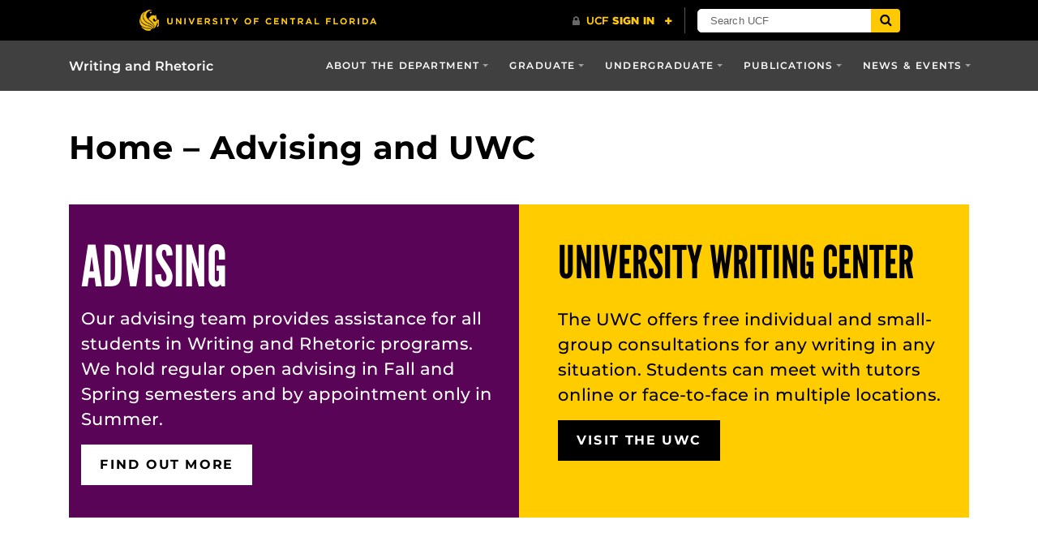

--- FILE ---
content_type: text/html; charset=UTF-8
request_url: https://cah.ucf.edu/writingrhetoric/ucf_section/home-advising-uwc/
body_size: 13892
content:
<!DOCTYPE html>
<html lang="en-us">
	<head>
		<link rel="icon" href="https://www.ucf.edu/wp-content/blogs.dir/13/files/2017/02/cropped-Favicon-ucf-512x512-32x32.png" sizes="32x32">
		<link rel="icon" href="https://www.ucf.edu/wp-content/blogs.dir/13/files/2017/02/cropped-Favicon-ucf-512x512-192x192.png" sizes="192x192">
		<link rel="apple-touch-icon" href="https://www.ucf.edu/wp-content/blogs.dir/13/files/2017/02/cropped-Favicon-ucf-512x512-180x180.png">
		<meta name='robots' content='index, follow, max-image-preview:large, max-snippet:-1, max-video-preview:-1' />
<meta charset="utf-8">
<meta http-equiv="X-UA-Compatible" content="IE=Edge">
<meta name="viewport" content="width=device-width, initial-scale=1, shrink-to-fit=no">

	<!-- This site is optimized with the Yoast SEO plugin v26.8 - https://yoast.com/product/yoast-seo-wordpress/ -->
	<title>Home - Advising and UWC - Writing and Rhetoric</title>
	<link rel="canonical" href="https://cah.ucf.edu/writingrhetoric/ucf_section/home-advising-uwc/" />
	<meta property="og:locale" content="en_US" />
	<meta property="og:type" content="article" />
	<meta property="og:title" content="Home - Advising and UWC - Writing and Rhetoric" />
	<meta property="og:url" content="https://cah.ucf.edu/writingrhetoric/ucf_section/home-advising-uwc/" />
	<meta property="og:site_name" content="Writing and Rhetoric" />
	<meta property="article:modified_time" content="2024-07-23T21:10:52+00:00" />
	<meta name="twitter:card" content="summary_large_image" />
	<meta name="twitter:label1" content="Est. reading time" />
	<meta name="twitter:data1" content="1 minute" />
	<script type="application/ld+json" class="yoast-schema-graph">{"@context":"https://schema.org","@graph":[{"@type":"WebPage","@id":"https://cah.ucf.edu/writingrhetoric/ucf_section/home-advising-uwc/","url":"https://cah.ucf.edu/writingrhetoric/ucf_section/home-advising-uwc/","name":"Home - Advising and UWC - Writing and Rhetoric","isPartOf":{"@id":"https://cah.ucf.edu/writingrhetoric/#website"},"datePublished":"2023-11-17T17:41:25+00:00","dateModified":"2024-07-23T21:10:52+00:00","breadcrumb":{"@id":"https://cah.ucf.edu/writingrhetoric/ucf_section/home-advising-uwc/#breadcrumb"},"inLanguage":"en-US","potentialAction":[{"@type":"ReadAction","target":["https://cah.ucf.edu/writingrhetoric/ucf_section/home-advising-uwc/"]}]},{"@type":"BreadcrumbList","@id":"https://cah.ucf.edu/writingrhetoric/ucf_section/home-advising-uwc/#breadcrumb","itemListElement":[{"@type":"ListItem","position":1,"name":"Home","item":"https://cah.ucf.edu/writingrhetoric/"},{"@type":"ListItem","position":2,"name":"Home &#8211; Advising and UWC"}]},{"@type":"WebSite","@id":"https://cah.ucf.edu/writingrhetoric/#website","url":"https://cah.ucf.edu/writingrhetoric/","name":"Writing and Rhetoric","description":"Department of Writing &amp; Rhetoric at the University of Central Florida","potentialAction":[{"@type":"SearchAction","target":{"@type":"EntryPoint","urlTemplate":"https://cah.ucf.edu/writingrhetoric/?s={search_term_string}"},"query-input":{"@type":"PropertyValueSpecification","valueRequired":true,"valueName":"search_term_string"}}],"inLanguage":"en-US"}]}</script>
	<!-- / Yoast SEO plugin. -->


<link rel='dns-prefetch' href='//code.jquery.com' />
<link rel='dns-prefetch' href='//platform.twitter.com' />
<link rel='dns-prefetch' href='//universityheader.ucf.edu' />
<link rel='dns-prefetch' href='//cdnjs.cloudflare.com' />
<link rel="alternate" title="oEmbed (JSON)" type="application/json+oembed" href="https://cah.ucf.edu/writingrhetoric/wp-json/oembed/1.0/embed?url=https%3A%2F%2Fcah.ucf.edu%2Fwritingrhetoric%2Fucf_section%2Fhome-advising-uwc%2F" />
<link rel="alternate" title="oEmbed (XML)" type="text/xml+oembed" href="https://cah.ucf.edu/writingrhetoric/wp-json/oembed/1.0/embed?url=https%3A%2F%2Fcah.ucf.edu%2Fwritingrhetoric%2Fucf_section%2Fhome-advising-uwc%2F&#038;format=xml" />
		<!-- This site uses the Google Analytics by ExactMetrics plugin v8.11.1 - Using Analytics tracking - https://www.exactmetrics.com/ -->
							<script src="//www.googletagmanager.com/gtag/js?id=G-HJRZX6W84F"  data-cfasync="false" data-wpfc-render="false" type="text/javascript" async></script>
			<script data-cfasync="false" data-wpfc-render="false" type="text/javascript">
				var em_version = '8.11.1';
				var em_track_user = true;
				var em_no_track_reason = '';
								var ExactMetricsDefaultLocations = {"page_location":"https:\/\/cah.ucf.edu\/writingrhetoric\/ucf_section\/home-advising-uwc\/"};
								if ( typeof ExactMetricsPrivacyGuardFilter === 'function' ) {
					var ExactMetricsLocations = (typeof ExactMetricsExcludeQuery === 'object') ? ExactMetricsPrivacyGuardFilter( ExactMetricsExcludeQuery ) : ExactMetricsPrivacyGuardFilter( ExactMetricsDefaultLocations );
				} else {
					var ExactMetricsLocations = (typeof ExactMetricsExcludeQuery === 'object') ? ExactMetricsExcludeQuery : ExactMetricsDefaultLocations;
				}

								var disableStrs = [
										'ga-disable-G-HJRZX6W84F',
									];

				/* Function to detect opted out users */
				function __gtagTrackerIsOptedOut() {
					for (var index = 0; index < disableStrs.length; index++) {
						if (document.cookie.indexOf(disableStrs[index] + '=true') > -1) {
							return true;
						}
					}

					return false;
				}

				/* Disable tracking if the opt-out cookie exists. */
				if (__gtagTrackerIsOptedOut()) {
					for (var index = 0; index < disableStrs.length; index++) {
						window[disableStrs[index]] = true;
					}
				}

				/* Opt-out function */
				function __gtagTrackerOptout() {
					for (var index = 0; index < disableStrs.length; index++) {
						document.cookie = disableStrs[index] + '=true; expires=Thu, 31 Dec 2099 23:59:59 UTC; path=/';
						window[disableStrs[index]] = true;
					}
				}

				if ('undefined' === typeof gaOptout) {
					function gaOptout() {
						__gtagTrackerOptout();
					}
				}
								window.dataLayer = window.dataLayer || [];

				window.ExactMetricsDualTracker = {
					helpers: {},
					trackers: {},
				};
				if (em_track_user) {
					function __gtagDataLayer() {
						dataLayer.push(arguments);
					}

					function __gtagTracker(type, name, parameters) {
						if (!parameters) {
							parameters = {};
						}

						if (parameters.send_to) {
							__gtagDataLayer.apply(null, arguments);
							return;
						}

						if (type === 'event') {
														parameters.send_to = exactmetrics_frontend.v4_id;
							var hookName = name;
							if (typeof parameters['event_category'] !== 'undefined') {
								hookName = parameters['event_category'] + ':' + name;
							}

							if (typeof ExactMetricsDualTracker.trackers[hookName] !== 'undefined') {
								ExactMetricsDualTracker.trackers[hookName](parameters);
							} else {
								__gtagDataLayer('event', name, parameters);
							}
							
						} else {
							__gtagDataLayer.apply(null, arguments);
						}
					}

					__gtagTracker('js', new Date());
					__gtagTracker('set', {
						'developer_id.dNDMyYj': true,
											});
					if ( ExactMetricsLocations.page_location ) {
						__gtagTracker('set', ExactMetricsLocations);
					}
										__gtagTracker('config', 'G-HJRZX6W84F', {"forceSSL":"true"} );
										window.gtag = __gtagTracker;										(function () {
						/* https://developers.google.com/analytics/devguides/collection/analyticsjs/ */
						/* ga and __gaTracker compatibility shim. */
						var noopfn = function () {
							return null;
						};
						var newtracker = function () {
							return new Tracker();
						};
						var Tracker = function () {
							return null;
						};
						var p = Tracker.prototype;
						p.get = noopfn;
						p.set = noopfn;
						p.send = function () {
							var args = Array.prototype.slice.call(arguments);
							args.unshift('send');
							__gaTracker.apply(null, args);
						};
						var __gaTracker = function () {
							var len = arguments.length;
							if (len === 0) {
								return;
							}
							var f = arguments[len - 1];
							if (typeof f !== 'object' || f === null || typeof f.hitCallback !== 'function') {
								if ('send' === arguments[0]) {
									var hitConverted, hitObject = false, action;
									if ('event' === arguments[1]) {
										if ('undefined' !== typeof arguments[3]) {
											hitObject = {
												'eventAction': arguments[3],
												'eventCategory': arguments[2],
												'eventLabel': arguments[4],
												'value': arguments[5] ? arguments[5] : 1,
											}
										}
									}
									if ('pageview' === arguments[1]) {
										if ('undefined' !== typeof arguments[2]) {
											hitObject = {
												'eventAction': 'page_view',
												'page_path': arguments[2],
											}
										}
									}
									if (typeof arguments[2] === 'object') {
										hitObject = arguments[2];
									}
									if (typeof arguments[5] === 'object') {
										Object.assign(hitObject, arguments[5]);
									}
									if ('undefined' !== typeof arguments[1].hitType) {
										hitObject = arguments[1];
										if ('pageview' === hitObject.hitType) {
											hitObject.eventAction = 'page_view';
										}
									}
									if (hitObject) {
										action = 'timing' === arguments[1].hitType ? 'timing_complete' : hitObject.eventAction;
										hitConverted = mapArgs(hitObject);
										__gtagTracker('event', action, hitConverted);
									}
								}
								return;
							}

							function mapArgs(args) {
								var arg, hit = {};
								var gaMap = {
									'eventCategory': 'event_category',
									'eventAction': 'event_action',
									'eventLabel': 'event_label',
									'eventValue': 'event_value',
									'nonInteraction': 'non_interaction',
									'timingCategory': 'event_category',
									'timingVar': 'name',
									'timingValue': 'value',
									'timingLabel': 'event_label',
									'page': 'page_path',
									'location': 'page_location',
									'title': 'page_title',
									'referrer' : 'page_referrer',
								};
								for (arg in args) {
																		if (!(!args.hasOwnProperty(arg) || !gaMap.hasOwnProperty(arg))) {
										hit[gaMap[arg]] = args[arg];
									} else {
										hit[arg] = args[arg];
									}
								}
								return hit;
							}

							try {
								f.hitCallback();
							} catch (ex) {
							}
						};
						__gaTracker.create = newtracker;
						__gaTracker.getByName = newtracker;
						__gaTracker.getAll = function () {
							return [];
						};
						__gaTracker.remove = noopfn;
						__gaTracker.loaded = true;
						window['__gaTracker'] = __gaTracker;
					})();
									} else {
										console.log("");
					(function () {
						function __gtagTracker() {
							return null;
						}

						window['__gtagTracker'] = __gtagTracker;
						window['gtag'] = __gtagTracker;
					})();
									}
			</script>
							<!-- / Google Analytics by ExactMetrics -->
		<style id='wp-img-auto-sizes-contain-inline-css' type='text/css'>
img:is([sizes=auto i],[sizes^="auto," i]){contain-intrinsic-size:3000px 1500px}
/*# sourceURL=wp-img-auto-sizes-contain-inline-css */
</style>
<link rel='stylesheet' id='ucf_events_css-css' href='https://cah.ucf.edu/writingrhetoric/wp-content/plugins/UCF-Events-Plugin/static/css/ucf-events.min.css?ver=6.9' type='text/css' media='all' />
<link rel='stylesheet' id='events-styles-css' href='https://cah.ucf.edu/writingrhetoric/wp-content/plugins/common-events-2020//styles/events.css?ver=6.9' type='text/css' media='all' />
<link rel='stylesheet' id='intelliwidget-css' href='https://cah.ucf.edu/writingrhetoric/wp-content/plugins/intelliwidget-per-page-featured-posts-and-menus/templates/intelliwidget.css?ver=2.3.9.2' type='text/css' media='all' />
<link rel='stylesheet' id='pvfw-modaal-css' href='https://cah.ucf.edu/writingrhetoric/wp-content/plugins/pdf-viewer-for-wordpress/tnc-resources/modaal.min.css?ver=12.5.5' type='text/css' media='all' />
<link rel='stylesheet' id='wpsm_ac-font-awesome-front-css' href='https://cah.ucf.edu/writingrhetoric/wp-content/plugins/responsive-accordion-and-collapse/css/font-awesome/css/font-awesome.min.css?ver=6.9' type='text/css' media='all' />
<link rel='stylesheet' id='wpsm_ac_bootstrap-front-css' href='https://cah.ucf.edu/writingrhetoric/wp-content/plugins/responsive-accordion-and-collapse/css/bootstrap-front.css?ver=6.9' type='text/css' media='all' />
<link rel='stylesheet' id='parent-style-css' href='https://cah.ucf.edu/writingrhetoric/wp-content/themes/Colleges-Theme-CAH/static/css/style.min.css?ver=6.9' type='text/css' media='all' />
<link rel='stylesheet' id='child-style-css' href='https://cah.ucf.edu/writingrhetoric/wp-content/themes/cah-dwr/style.css?ver=6.9' type='text/css' media='all' />
<link rel='stylesheet' id='style-css' href='https://cah.ucf.edu/writingrhetoric/wp-content/themes/Colleges-Theme-CAH/static/css/style.min.css?ver=6.9' type='text/css' media='all' />
<link rel='stylesheet' id='cah-faculty-card-style-css' href='https://cah.ucf.edu/writingrhetoric/wp-content/plugins/cah-faculty-card/css/style.css?ver=0.1.0' type='text/css' media='all' />
<link rel='stylesheet' id='section-menu-css' href='https://cah.ucf.edu/writingrhetoric/wp-content/plugins/Section-Menus-Shortcode/static/css/section-menu.min.css?ver=1.1.3' type='text/css' media='screen' />
<link rel='stylesheet' id='ucf_social_css-css' href='https://cah.ucf.edu/writingrhetoric/wp-content/plugins/UCF-Social-Plugin-master/static/css/ucf-social.min.css?ver=4.0.4' type='text/css' media='all' />
<script type="text/javascript" src="https://cah.ucf.edu/writingrhetoric/wp-content/plugins/google-analytics-dashboard-for-wp/assets/js/frontend-gtag.min.js?ver=8.11.1" id="exactmetrics-frontend-script-js" async="async" data-wp-strategy="async"></script>
<script data-cfasync="false" data-wpfc-render="false" type="text/javascript" id='exactmetrics-frontend-script-js-extra'>/* <![CDATA[ */
var exactmetrics_frontend = {"js_events_tracking":"true","download_extensions":"zip,mp3,mpeg,pdf,docx,pptx,xlsx,rar","inbound_paths":"[]","home_url":"https:\/\/cah.ucf.edu\/writingrhetoric","hash_tracking":"false","v4_id":"G-HJRZX6W84F"};/* ]]> */
</script>
<script type="text/javascript" src="//code.jquery.com/jquery-3.2.1.min.js" id="jquery-js"></script>
<script type="text/javascript" src="https://cah.ucf.edu/writingrhetoric/wp-content/plugins/flowpaper-lite-pdf-flipbook/assets/lity/lity.min.js" id="lity-js-js"></script>
<script type="text/javascript" src="https://platform.twitter.com/widgets.js?ver=6.9" id="twitter_feed-js"></script>
<link rel="https://api.w.org/" href="https://cah.ucf.edu/writingrhetoric/wp-json/" /><link rel="EditURI" type="application/rsd+xml" title="RSD" href="https://cah.ucf.edu/writingrhetoric/xmlrpc.php?rsd" />
<style type='text/css'>
				iframe.pvfw-pdf-viewer-frame{
					max-width: 100%;
					border: 0px;
				}
				@media screen and (max-width: 799px) {
					iframe.pvfw-pdf-viewer-frame{
						height: 400px;
					}
				}</style><link rel="shortcut icon" href="https://cah.ucf.edu/writingrhetoric/wp-content/themes/Colleges-Theme-CAH/favicon.ico" />
		<style>
		.alignleft,
		.alignleft.float-right,
		.alignleft.mx-auto.d-block {
			float: left !important;
		}

		.aligncenter,
		.aligncenter.float-left,
		.aligncenter.float-right {
			display: block;
			float: none !important;
			margin-left: auto;
			margin-right: auto;
		}

		.alignright,
		.alignright.float-left,
		.alignright.mx-auto.d-block {
			float: right !important;
		}

		.alignnone,
		.alignnone.float-left,
		.alignnone.mx-auto.d-block,
		.alignnone.float-right {
			display: inline-block !important;
			float: none !important;
		}
		</style>
			</head>
	<body ontouchstart class="wp-singular ucf_section-template-default single single-ucf_section postid-3039 wp-theme-Colleges-Theme-CAH wp-child-theme-cah-dwr sp-easy-accordion-enabled">
				<header class="site-header">
			        <nav class="navbar navbar-toggleable-md navbar-inverse site-navbar" role="navigation">
            <div class="container">
                                <a href="https://cah.ucf.edu/writingrhetoric" class="navbar-brand">
                    Writing and Rhetoric                </a>
                                <button class="navbar-toggler collapsed" type="button" data-toggle="collapse" data-target="#header-menu" aria-controls="header-menu" aria-expanded="false" aria-label="Toggle navigation">
                    <span class="navbar-toggler-icon"></span>
                </button>
                <div id="header-menu" class="collapse navbar-collapse"><ul id="menu-primary" class="nav navbar-nav ml-md-auto"><li id="menu-item-908" class="menu-item menu-item-type-custom menu-item-object-custom menu-item-has-children menu-item-908 nav-item dropdown"><a href="#" class="nav-link dropdown-toggle" data-toggle="dropdown">About the Department</a>
<div class="dropdown-menu">
<a href="https://cah.ucf.edu/writingrhetoric/mission/" class="dropdown-item">Mission and Goals</a><a href="https://cah.ucf.edu/writingrhetoric/faculty-staff/" class="dropdown-item">Faculty and Staff</a><a target="_blank" href="https://uwc.cah.ucf.edu" class="dropdown-item">University Writing Center</a><a target="_blank" href="https://cah.ucf.edu/wac/" class="dropdown-item">Writing Across the Curriculum</a><a target="_blank" href="https://www.cah.ucf.edu/alumni-giving/" class="dropdown-item">Support the Department</a></div>
<li id="menu-item-855" class="menu-item menu-item-type-post_type menu-item-object-page menu-item-has-children menu-item-855 nav-item dropdown"><a href="https://cah.ucf.edu/writingrhetoric/graduate/" class="nav-link dropdown-toggle" data-toggle="dropdown">Graduate</a>
<div class="dropdown-menu">
<a href="https://cah.ucf.edu/writingrhetoric/rhetoric-and-composition-ma/" class="dropdown-item">Rhetoric &#038; Composition, M.A</a><a href="https://cah.ucf.edu/writingrhetoric/program/professional-writing-grad-certificate/" class="dropdown-item">Professional Writing Graduate Certificate</a><a href="https://cah.ucf.edu/writingrhetoric/courses/" class="dropdown-item">Courses</a></div>
<li id="menu-item-920" class="menu-item menu-item-type-post_type menu-item-object-page menu-item-has-children menu-item-920 nav-item dropdown"><a href="https://cah.ucf.edu/writingrhetoric/undergraduate/" class="nav-link dropdown-toggle" data-toggle="dropdown">Undergraduate</a>
<div class="dropdown-menu">
<a href="https://cah.ucf.edu/writingrhetoric/writing-and-rhetoric-ba/" class="dropdown-item">Writing and Rhetoric, B.A.</a><a href="https://cah.ucf.edu/writingrhetoric/program/writing-and-rhetoric-minor/" class="dropdown-item">Writing and Rhetoric Minor</a><a target="_blank" href="https://cah.ucf.edu/ai-certificate/" class="dropdown-item">A.I., Big Data, and Human Impacts</a><a href="https://cah.ucf.edu/writingrhetoric/program/medical-writing/" class="dropdown-item">Medical Writing and Rhetoric Certificate</a><a href="https://cah.ucf.edu/writingrhetoric/program/public-and-professional-writing-certificate/" class="dropdown-item">Public and Professional Writing Certificate</a><a href="https://cah.ucf.edu/writingrhetoric/first-year-writing/" class="dropdown-item">First-Year Writing Program</a><a href="https://cah.ucf.edu/writingrhetoric/courses/" class="dropdown-item">Courses</a></div>
<li id="menu-item-2188" class="menu-item menu-item-type-post_type menu-item-object-page menu-item-has-children menu-item-2188 nav-item dropdown"><a href="https://cah.ucf.edu/writingrhetoric/department-publications/" class="nav-link dropdown-toggle" data-toggle="dropdown">Publications</a>
<div class="dropdown-menu">
<a href="https://convergence-rhetoric.net/" class="dropdown-item">Convergence Rhetoric</a><a href="https://cah.ucf.edu/imprint" class="dropdown-item">Imprint: A UCF Student Magazine</a><a href="https://cah.ucf.edu/writingrhetoric/stylus/" class="dropdown-item">Stylus: A Journal of First-Year Writing</a><a target="_blank" href="https://ucfdwr.podbean.com/" class="dropdown-item">DWR Podcast</a></div>
<li id="menu-item-2792" class="menu-item menu-item-type-custom menu-item-object-custom menu-item-has-children menu-item-2792 nav-item dropdown"><a href="#" class="nav-link dropdown-toggle" data-toggle="dropdown">News &#038; Events</a>
<div class="dropdown-menu">
<a href="https://cah.ucf.edu/writingrhetoric/news/" class="dropdown-item">Newsroom</a><a href="https://events.ucf.edu/calendar/3611/cah-events/" class="dropdown-item">Upcoming Events</a><a href="https://cah.ucf.edu/writingrhetoric/knights-write/" class="dropdown-item">Knights Write Showcase</a></div>
</ul></div>            </div>
        </nav>
    	<div class="container">
				<h1 class="mt-3 mt-sm-4 mt-md-5 mb-3">Home &#8211; Advising and UWC</h1>
		
		
			</div>
			</header>
		<main id="main" class="site-main">
<div class="container mb-5 mt-3 mt-lg-5">
	<article class="publish post-list-item">
					<div class="jumbotron jumbotron-fluid bg-primary mb-0 py-0"
			id="advising-uwc"						>
				
			<div class="container"
						>
				
			<div class="row"
						>
				
<div class="col-md-6 bg-inverse text-white pt-5 pb-4 pr-lg-3" style="background-color:#5a0457!important;">
<h2 class="font-condensed h1">Advising</h2>
<p class="lead my-3">Our advising team provides assistance for all students in Writing and Rhetoric programs. We hold regular open advising in Fall and Spring semesters and by appointment only in Summer.</p>
			<a class="btn btn-inverse"
			href="https://cah.ucf.edu/writingrhetoric/advising/"																		>
				Find out More			</a>
		
</p></div>
<div class="col-md-6 bg-primary pt-5 pb-4 pl-lg-5">
<h2 class="font-condensed">University Writing Center</h2>
<p class="lead my-3">The UWC offers free individual and small-group consultations for any writing in any situation. Students can meet with tutors online or face-to-face in multiple locations.</p>
			<a class="btn btn-secondary"
			href="https://uwc.cah.ucf.edu/"												rel="noopener"						>
				Visit the UWC			</a>
		
</p></div>
			</div>
		
			</div>
		
			</div>
		
	</article>
</div>

		</main>
		<footer class="site-footer bg-inverse">
			<div class="container">
				<div class="row">
					<div class="col-lg-4">
						<section class="primary-footer-section-left">
							<h2 class="h5 text-primary mb-2 text-transform-none">Writing and Rhetoric</h2>
																<div class="ucf-social-icons">
						<a class="ucf-social-link btn-facebook md grey" target="_blank" href="https://www.facebook.com/UCFDWR">
				<svg class="ucf-social-icon" height="80px" width="80px" aria-hidden="true">
					<use href="#ucf-social-icons--facebook" />
				</svg>
				<span class="sr-only">Like us on Facebook</span>
			</a>
															</div>
							</section>
					</div>
					<div class="col-lg-4">
						<section class="primary-footer-section-center"><div id="custom_html-2" class="widget_text widget widget_custom_html"><h2 class="h6 heading-underline letter-spacing-3">Contact Us</h2><div class="textwidget custom-html-widget"><p>Main Office: <a class="text-white" href="https://www.ucf.edu/location/trevor-colbourn-hall/" rel="external">TCH 165A</a><br />
407-823-2295<br />
<a class="text-white" href="mailto:writingandrhetoric@ucf.edu">writingandrhetoric@ucf.edu</a></p>
<p><i class="fa fa-facebook-square mr-2 text-primary" aria-hidden="true"></i><a class="text-white" href="http://www.facebook.com/ucfdwr">Follow us on Facebook</a></p></div></div></section>
					</div>
					<div class="col-lg-4">
						<section class="primary-footer-section-right"><div id="custom_html-3" class="widget_text widget widget_custom_html"><h2 class="h6 heading-underline letter-spacing-3">Mailing Address</h2><div class="textwidget custom-html-widget"><p>UCF Department of Writing and Rhetoric<br />
P.O. Box 161345<br />
Orlando, FL 32816-1345</p></div></div></section>
					</div>
				</div>
			</div>
		</footer>
		<svg id="ucf-social-icons" style="display:none;">
    <defs>
        <symbol id="ucf-social-icons--facebook" viewBox="0 0 43.08 80">
            <path fill="currentColor" d="M40.2540352,45 L42.4878396,30.521875 L28.5210639,30.521875 L28.5210639,21.1265625 C28.5210639,17.165625 30.4721083,13.3046875 36.727389,13.3046875 L43.0769231,13.3046875 L43.0769231,0.978125 C43.0769231,0.978125 37.3149016,0 31.8057932,0 C20.3037426,0 12.785467,6.934375 12.785467,19.4875 L12.785467,30.521875 L0,30.521875 L0,45 L12.785467,45 L12.785467,80 L28.5210639,80 L28.5210639,45 L40.2540352,45 Z"></path>
        </symbol>
<!--         <symbol id="ucf-social-icons--twitter" viewBox="0 0 99 80">
            <path fill="currentColor" d="M88.8238431,19.9374274 C88.8866851,20.8123856 88.8866851,21.6875362 88.8866851,22.5624944 C88.8866851,49.2498743 68.4711425,80 31.1574713,80 C19.6618249,80 8.98293157,76.6873559 0,70.937603 C1.63331302,71.1249841 3.20359064,71.1875086 4.8997457,71.1875086 C14.3850269,71.1875086 23.1167837,68.0001058 30.0895433,62.5625906 C21.1694538,62.3750171 13.6941511,56.5625473 11.1185942,48.5624896 C12.3750483,48.7498707 13.6313091,48.8749197 14.9506053,48.8749197 C16.7722511,48.8749197 18.5940902,48.6248217 20.2900519,48.187535 C10.9931035,46.3123772 4.02015047,38.1874629 4.02015047,28.3749642 L4.02015047,28.1250586 C6.72119813,29.6250694 9.86233345,30.5625522 13.1914148,30.6874088 C7.72628409,27.0623345 4.14583455,20.8749101 4.14583455,13.8748596 C4.14583455,10.1249288 5.15072715,6.68742801 6.90972426,3.68740636 C16.8977418,15.9373985 31.9111891,23.9372639 48.7460889,24.8124145 C48.432072,23.3124037 48.2435459,21.7500607 48.2435459,20.1875254 C48.2435459,9.06239704 57.2893195,0 68.5335978,0 C74.3755874,0 79.652192,2.43749354 83.358519,6.3749979 C87.9440545,5.50003968 92.3412572,3.81245536 96.2361103,1.50001082 C94.728288,6.18761678 91.5246974,10.1251211 87.3160208,12.6249468 C91.3992066,12.1876601 95.3567084,11.0624115 99,9.50006854 C96.236497,13.499905 92.7813448,17.0622624 88.8238431,19.9374274 Z"></path>
        </symbol> -->
<!--  X Icon reproduced in Illustrator -->
        <symbol id="ucf-social-icons--twitter" viewBox="0 0 99 80">
        <path fill="currentColor" d="m69.88,0h13.61l-29.73,33.98,34.97,46.23h-27.38l-21.44-28.04-24.54,28.04H1.75l31.8-36.34L0,0h28.08l19.38,25.63L69.88,0Zm-4.77,72.06h7.54L23.98,7.72h-8.09l49.22,64.35Z"/>
        </symbol>
        <symbol id="ucf-social-icons--youtube" viewBox="0 0 114 80">
            <path fill="currentColor" d="M57.8198184,0.000923665833 C60.479898,0.00964584708 69.2214891,0.0619789346 78.3577166,0.37597746 L79.5777196,0.419413683 C88.5342354,0.749597896 97.6264015,1.33921256 101.538105,2.3920959 C106.442868,3.7089709 110.305811,7.58938756 111.616906,12.5164709 C112.419312,15.5246814 112.951433,19.6337392 113.304314,23.7607015 L113.3684,24.5344523 C113.926678,31.4953393 113.990742,38.3144714 113.998094,39.7878537 L113.998972,40.025161 C113.998997,40.0372511 113.999014,40.0473757 113.999025,40.0555019 L113.999025,40.1045232 C113.999014,40.1126494 113.998997,40.1227741 113.998972,40.1348642 L113.998094,40.3721714 C113.990742,41.8455537 113.926678,48.6646858 113.3684,55.6255728 L113.304314,56.3993236 C112.951433,60.5262859 112.419312,64.6353437 111.616906,67.6435542 C110.305811,72.5706376 106.442868,76.2893876 101.538105,77.6062626 C97.9819274,78.5634292 90.1444425,79.1377292 82.0196847,79.4823092 L80.7993157,79.5322925 C70.4163532,79.9428308 59.8910326,79.9923786 57.5016761,79.9983585 L57.2586108,79.9988801 C57.2245223,79.9989399 57.1936867,79.9989878 57.1661663,79.9990261 L56.8319277,79.9990261 C56.8044073,79.9989878 56.7735717,79.9989399 56.7394832,79.9988801 L56.4964179,79.9983585 C54.1070614,79.9923786 43.5817408,79.9428308 33.1987783,79.5322925 L31.9784093,79.4823092 C23.8536515,79.1377292 16.0161666,78.5634292 12.4599888,77.6062626 C7.55522553,76.2893876 3.69228346,72.5706376 2.38118765,67.6435542 C1.65400788,64.9173634 1.14880929,61.2870588 0.797829227,57.5586674 L0.727390936,56.7861409 C0.716010562,56.6572413 0.704808006,56.5282912 0.693780491,56.3993236 L0.629693649,55.6255728 C0.0817547614,48.7935911 0.00989392371,42.0981627 0.000469551561,40.4594927 L0.000469551561,39.7005324 C0.00989392371,38.0618624 0.0817547614,31.366434 0.629693649,24.5344523 L0.693780491,23.7607015 C0.704808006,23.6317339 0.716010562,23.5027838 0.727390936,23.3738843 L0.797829227,22.6013578 C1.14880929,18.8729663 1.65400788,15.2426617 2.38118765,12.5164709 C3.69228346,7.58938756 7.55522553,3.70917923 12.4599888,2.3920959 C16.3717844,1.33921256 25.4639615,0.749597896 34.4204608,0.419413683 L35.6404614,0.37597746 C44.7766696,0.0619789346 53.5182152,0.00964584708 56.1782802,0.000923665833 Z M45.3398754,23.1627209 L45.3398754,56.9973042 L75.1352114,40.0804292 L45.3398754,23.1627209 Z"></path>
        </symbol>
        <symbol id="ucf-social-icons--linkedin" viewBox="0 0 80 80">
            <path fill="currentColor" d="M17.9071429,80 L1.32142857,80 L1.32142857,26.5880934 L17.9071429,26.5880934 L17.9071429,80 Z M9.60535714,19.3022165 C4.30178571,19.3022165 0,14.9092613 0,9.60557143 C0,4.30056079 4.30046493,-2.84217094e-14 9.60535714,-2.84217094e-14 C14.9102494,-2.84217094e-14 19.2107143,4.30056079 19.2107143,9.60557143 C19.2107143,14.9092613 14.9071429,19.3022165 9.60535714,19.3022165 Z M79.9821429,80 L63.4321429,80 L63.4321429,53.9994196 C63.4321429,47.8028527 63.3071429,39.8562467 54.8089286,39.8562467 C46.1857143,39.8562467 44.8642857,46.5885399 44.8642857,53.552981 L44.8642857,80 L28.2964286,80 L28.2964286,26.5880934 L44.2035714,26.5880934 L44.2035714,33.8739703 L44.4357143,33.8739703 C46.65,29.6774481 52.0589286,25.2487778 60.1285714,25.2487778 C76.9142857,25.2487778 80,36.302596 80,50.6600593 L80,80 L79.9821429,80 Z"></path>
        </symbol>
        <symbol id="ucf-social-icons--linkedin-sq" viewBox="0 0 80 80">
            <path fill="currentColor" d="M74.2857143,0 C77.4285714,0 80,2.58928571 80,5.76785714 L80,5.76785714 L80,74.2321429 C80,77.4107143 77.4285714,80 74.2857143,80 L74.2857143,80 L5.69642857,80 C2.55357143,80 0,77.4107143 0,74.2321429 L0,74.2321429 L0,5.76785714 C0,2.58928571 2.55357143,0 5.69642857,0 L5.69642857,0 Z M24.1964286,30.3928571 L12.3214286,30.3928571 L12.3214286,68.5714286 L24.1964286,68.5714286 L24.1964286,30.3928571 Z M54.3928571,29.4464286 C48.625,29.4464286 44.75,32.6071429 43.1607143,35.6071429 L43.1607143,35.6071429 L43,35.6071429 L43,30.3928571 L31.625,30.3928571 L31.625,68.5714286 L43.4821429,68.5714286 L43.4828995,49.437645 C43.5140339,44.5421529 44.5282258,39.875 50.6071429,39.875 C56.4858277,39.875 56.7561593,45.2154915 56.7673987,49.5746208 L56.7678571,68.5714286 L68.625,68.5714286 L68.625,47.6428571 C68.625,37.3571429 66.3928571,29.4464286 54.3928571,29.4464286 Z M18.25,11.4285714 C14.4464286,11.4285714 11.375,14.5178571 11.375,18.3035714 C11.375,22.0892857 14.4464286,25.1785714 18.25,25.1785714 C22.0535714,25.1785714 25.125,22.1071429 25.125,18.3035714 C25.125,14.5178571 22.0357143,11.4285714 18.25,11.4285714 Z"></path>
        </symbol>
        <symbol id="ucf-social-icons--tiktok" viewBox="0 0 68 80">
            <path fill="currentColor" d="M67.9886748,32.3665645 C67.3393426,32.4300868 66.6874423,32.4633773 66.0350585,32.4663293 C58.8792773,32.467335 52.2052892,28.8361375 48.2854645,22.8090928 L48.2854645,55.6944345 C48.2854645,69.1180277 37.4763952,80 24.1427322,80 C10.8090694,80 0,69.1180277 0,55.6944345 C0,42.2708415 10.8090694,31.388869 24.1427322,31.388869 C24.6467086,31.388869 25.1393597,31.434476 25.6348419,31.4658305 L25.6348419,43.4433123 C25.1393597,43.3834532 24.6523713,43.2922397 24.1427322,43.2922397 C17.3375135,43.2922397 11.8207936,48.8461677 11.8207936,55.697285 C11.8207936,62.5484022 17.3375135,68.1023302 24.1427322,68.1023302 C30.9492444,68.1023302 36.9601533,62.7036272 36.9601533,55.8512078 L37.079069,0 L48.4610069,0 C49.5342819,10.2755927 57.7642877,18.3017717 68,19.0550844 L68,32.3665645"></path>
        </symbol>
        <symbol id="ucf-social-icons--instagram" viewBox="0 0 80 80">
            <path fill="currentColor" d="M40.0081449,19.4882316 C51.3589536,19.4882316 60.5145588,28.6458797 60.5145588,39.9992212 C60.5145588,51.3525627 51.3589536,60.5102108 40.0081449,60.5102108 C28.6573362,60.5102108 19.5017311,51.3525627 19.5017311,39.9992212 C19.5017311,28.6458797 28.6573362,19.4882316 40.0081449,19.4882316 Z M40.0081449,26.6644002 C32.6551053,26.6644002 26.6762989,32.6445408 26.6762989,39.9992212 C26.6762989,47.3539015 32.6729525,53.3340421 40.0081449,53.3340421 C47.3433374,53.3340421 53.339991,47.3539015 53.339991,39.9992212 C53.339991,32.6445408 47.3611845,26.6644002 40.0081449,26.6644002 Z M66.1364216,18.6492268 C66.1364216,21.3090505 63.9947596,23.4333392 61.3533764,23.4333392 C58.6941461,23.4333392 56.5703312,21.2911993 56.5703312,18.6492268 C56.5703312,16.0072542 58.7119932,13.8651143 61.3533764,13.8651143 C63.9947596,13.8651143 66.1364216,16.0072542 66.1364216,18.6492268 Z M41.0406874,-1.26417973e-15 C47.2837149,0.00934590126 53.3709887,0.102804914 56.4989425,0.280377038 C62.9060814,0.601698024 68.5814857,2.06549363 73.2574478,6.7424991 C77.951257,11.4195046 79.4147261,17.0961753 79.7181282,23.5047439 C80.0929191,30.1096753 80.0929191,49.8887671 79.7181282,56.4936985 C79.3968789,62.902267 77.9334099,68.5789378 73.2574478,73.2559433 C68.5814857,77.9507999 62.9060814,79.4145955 56.4989425,79.7180653 C49.8954846,80.0929398 30.1029581,80.0929398 23.4995002,79.7180653 C17.0923613,79.3967443 11.4348042,77.9329487 6.74099491,73.2559433 C2.04718565,68.5789378 0.583716608,62.902267 0.280314489,56.4936985 C0.102781979,53.3650468 0.00934381629,47.2764146 -5.50393064e-14,41.031994 L-5.5035837e-14,38.9485972 C0.00934381629,32.7041766 0.102781979,26.6155444 0.280314489,23.4868927 C0.601563791,17.0783242 2.04718565,11.4016534 6.74099491,6.72464793 C11.4348042,2.04764246 17.1102085,0.583846858 23.4995002,0.280377038 C26.6274539,0.102804914 32.7147278,0.00934590126 38.9577553,-1.36869682e-15 Z M40.0081449,7.20662941 C34.1899631,7.20662941 21.6969347,6.72464793 16.4320155,8.81323434 C12.9161204,10.2234764 10.2211957,12.9190025 8.82911538,16.417831 C6.7588421,21.6660738 7.22286887,34.1797411 7.22286887,39.9992212 L7.22221703,40.3880751 C7.20313238,46.3585809 6.78638884,58.4289977 8.82911538,63.5806113 C10.2390429,67.097291 12.9339676,69.7928171 16.4320155,71.185208 C21.6790875,73.2559433 34.1899631,72.7918129 40.0081449,72.7918129 C45.8263268,72.7918129 58.3193552,73.2737944 63.5842743,71.185208 C67.1001695,69.7749659 69.7950942,67.0794399 71.1871745,63.5806113 C73.275295,58.3323686 72.793421,45.8187013 72.793421,39.9992212 C72.793421,34.1797411 73.275295,21.683925 71.1871745,16.417831 C69.777247,12.9011513 67.0823223,10.2056253 63.5842743,8.81323434 C58.3372024,6.7424991 45.8263268,7.20662941 40.0081449,7.20662941 Z"></path>
        </symbol>
        <symbol id="ucf-social-icons--email" viewBox="0 0 116 80">
            <path fill="currentColor" d="M114.959534,74 C115.618839,72.6102606 116,71.0649534 116,69.4237127 L116,10.5775837 C116,8.93763941 115.618839,7.38973939 114.959534,6 L76,40.0006482 L114.959534,74 Z"></path>
            <path fill="currentColor" d="M55.7642593,44.2022375 C56.1758007,44.5481928 56.9356687,45 58.0012901,45 C59.0514303,45 59.8061379,44.5598107 60.252512,44.1906196 L62.6172625,42.1355422 L110,1.0404475 C108.620885,0.38080895 107.083087,2.84217094e-14 105.456273,2.84217094e-14 L10.5463071,2.84217094e-14 C8.91820279,2.84217094e-14 7.38169549,0.38080895 6,1.0404475 L55.7642593,44.2022375 Z"></path>
            <path fill="currentColor" d="M1.04039916,6 C0.379848704,7.38844299 0,8.93634301 0,10.5762873 L0,69.4237127 C0,71.0649534 0.379848704,72.611557 1.04168679,74 L40,40.0006482 L1.04039916,6 Z"></path>
            <path fill="currentColor" d="M70.5849108,45 L64.8168804,49.9697691 C62.8585109,51.5806156 60.4602178,52.4373397 58,52.4373397 C55.5023693,52.4373397 53.0782742,51.5562477 51.1702186,49.9569439 L45.4163793,45 L6,78.9650055 C7.38040539,79.6203738 8.91820279,80 10.545017,80 L105.453693,80 C107.081797,80 108.618305,79.6203738 110,78.9650055 L70.5849108,45 Z"></path>
        </symbol>
        <symbol id="ucf-social-icons--share" viewBox="0 0 80 80">
            <path fill="currentColor" d="M66.6164845,53.2085681 C63.1437283,53.2109807 59.8092638,54.5711013 57.3238948,56.9989945 L26.6324804,42.1062811 C26.758999,41.4111077 26.8298018,40.7069234 26.8442125,40.0004557 C26.8294611,39.2947643 26.7584614,38.5913772 26.6318898,37.8969952 L57.3292103,23.0063509 C61.9051385,27.4146647 68.9491887,27.9883965 74.1768924,24.37858 C79.404596,20.7687635 81.37038,13.973591 78.8785773,8.12615378 C76.3867745,2.27871658 70.1264223,-1.0040426 63.9053131,0.274579559 C57.684204,1.55320172 53.222609,7.03963856 53.2342458,13.3968233 C53.254982,13.9535679 53.3110053,14.5084334 53.4019778,15.0580724 L22.39518,30.0985838 C17.0510414,25.2250002 8.80618043,25.4810046 3.77407733,30.6767725 C-1.25802578,35.8725403 -1.25802578,44.1295536 3.77407733,49.3253214 C8.80618043,54.5210893 17.0510414,54.7770937 22.39518,49.9035101 L53.4019778,64.9493423 C53.3115683,65.4970504 53.2558418,66.0499321 53.2351317,66.6046794 C53.2353706,72.0226884 56.4960957,76.9070558 61.4968232,78.9801895 C66.4975507,81.0533233 72.2534628,79.906951 76.0805641,76.0756287 C79.9076654,72.2443064 81.052266,66.4825554 78.9806359,61.4770935 C76.9090059,56.4716317 72.0291216,53.2082094 66.6164845,53.2085681 Z"></path>
        </symbol>
    </defs>
</svg>
<script type="speculationrules">
{"prefetch":[{"source":"document","where":{"and":[{"href_matches":"/writingrhetoric/*"},{"not":{"href_matches":["/writingrhetoric/wp-*.php","/writingrhetoric/wp-admin/*","/writingrhetoric/wp-content/uploads/sites/27/*","/writingrhetoric/wp-content/*","/writingrhetoric/wp-content/plugins/*","/writingrhetoric/wp-content/themes/cah-dwr/*","/writingrhetoric/wp-content/themes/Colleges-Theme-CAH/*","/writingrhetoric/*\\?(.+)"]}},{"not":{"selector_matches":"a[rel~=\"nofollow\"]"}},{"not":{"selector_matches":".no-prefetch, .no-prefetch a"}}]},"eagerness":"conservative"}]}
</script>
<script type="text/javascript" src="https://cah.ucf.edu/writingrhetoric/wp-content/plugins/pdf-viewer-for-wordpress/tnc-resources/modaal.min.js?ver=12.5.5" id="pvfw-modaal-js"></script>
<script type="text/javascript" src="https://cah.ucf.edu/writingrhetoric/wp-content/plugins/pdf-viewer-for-wordpress/tnc-resources/custom-modal.js?ver=12.5.5" id="pvfw-custom-modaal-js"></script>
<script type="text/javascript" src="https://cah.ucf.edu/writingrhetoric/wp-content/plugins/responsive-accordion-and-collapse/js/accordion-custom.js?ver=6.9" id="call_ac-custom-js-front-js"></script>
<script type="text/javascript" src="https://cah.ucf.edu/writingrhetoric/wp-content/plugins/responsive-accordion-and-collapse/js/accordion.js?ver=6.9" id="call_ac-js-front-js"></script>
<script type="text/javascript" src="//universityheader.ucf.edu/bar/js/university-header.js?use-1200-breakpoint=1&#039; id=&#039;ucfhb-script" id="ucf-header-js"></script>
<script type="text/javascript" src="https://cdnjs.cloudflare.com/ajax/libs/tether/1.4.0/js/tether.min.js" id="tether-js"></script>
<script type="text/javascript" id="script-js-extra">
/* <![CDATA[ */
var UCFCOLLEGE = {"domain":"cah.ucf.edu"};
//# sourceURL=script-js-extra
/* ]]> */
</script>
<script type="text/javascript" src="https://cah.ucf.edu/writingrhetoric/wp-content/themes/Colleges-Theme-CAH/static/js/script.min.js" id="script-js"></script>
<script type="text/javascript" id="cah-check-url-js-extra">
/* <![CDATA[ */
var exceptions = ["www.ucffoundation.org","ucfbands.com","ucf.qualtrics.com","ucf.service-now.com","ucf.zoom.us","ucfalumni.com","ucffoundation.org","foundation.ucf.edu","convergence-rhetoric.net","thecommitteedocumentary.org","www.youtube.com","ci.ovationtix.com","filthydreamersdocumentary.org","ucf.simplesyllabus.com"];
//# sourceURL=cah-check-url-js-extra
/* ]]> */
</script>
<script type="text/javascript" src="https://cah.ucf.edu/writingrhetoric/wp-content/plugins/cah-check-url//js/cahcheckurl.js?ver=1769371154" id="cah-check-url-js"></script>
	</body>
</html>

--- FILE ---
content_type: text/css
request_url: https://cah.ucf.edu/writingrhetoric/wp-content/themes/cah-dwr/style.css?ver=6.9
body_size: 339
content:
/*
 Theme Name:   Writing and Rhetoric - Child of College
 Description:  UCF Department of Writing and Rhetoric Theme
 Author:       Mannong Pang, Matthew Dunn
 Template:     Colleges-Theme-CAH
 Version:      1.0.0
 Text Domain:  DWR Theme
*/
.img-circle {
    object-fit: cover;
    object-position: 50% 0;
    border-radius: 50%;
    height: 105px;
    width: 105px
}

.img-circle-details {
    object-fit: cover;
    object-position: 50% 0;
    border-radius: 50%;
    height: 160px;
    width: 160px
}

.staff-az-card {
    padding: 10px 10px 15px 10px;
    font-size: 1.1em
}

.staff-az-contact {
    font-size: 0.85em
}

.staff-card {
    padding-top: 1.5em;
    padding-bottom: 2.2em
}

.staff-card:hover,.staff-az-card:hover {
    background-color: #eeeeee
}

.staff-title {
    line-height: 17px
}

.staff-contact {
    padding-bottom: 4px;
    padding-top: 4px
}

.staff-interest {
    font-size: 85%;
    line-height: 17px
}

.cah-submenu {
    font-weight: bold;
    text-decoration: underline;
    padding-top: 1.2em;
}

.small {
    font-size: 90%;
    padding-left: 27px;
    line-height: 1.3;
}

#main a.menu-link.main-menu-link, #main a.menu-link.sub-menu-link{font-size:.97rem;line-height:.88;color:#000;}
#main ul.menu.list-unstyled, #main ul.sub-menu.list-unstyled{line-height:1.22;}
#main ul.menu.list-unstyled li.menu-item, #main ul.sub-menu.list-unstyled li.sub-menu-item{margin-bottom:.48rem;margin-left:1rem;text-indent:-1rem;}
#main .wpsm_panel-title a{font-family:"Gotham SSm A","Gotham SSm B","UCF Sans Serif Alt","Helvetica Neue",Arial,sans-serif}

.home-header-title-wrapper {
	padding: 2rem 1rem;
}
.chevron-wrapper {
    display:none;
}

--- FILE ---
content_type: text/javascript
request_url: https://cah.ucf.edu/writingrhetoric/wp-content/themes/Colleges-Theme-CAH/static/js/script.min.js
body_size: 16782
content:
var _typeof="function"==typeof Symbol&&"symbol"==typeof Symbol.iterator?function(t){return typeof t}:function(t){return t&&"function"==typeof Symbol&&t.constructor===Symbol&&t!==Symbol.prototype?"symbol":typeof t},_typeof2="function"==typeof Symbol&&"symbol"==_typeof(Symbol.iterator)?function(t){return void 0===t?"undefined":_typeof(t)}:function(t){return t&&"function"==typeof Symbol&&t.constructor===Symbol&&t!==Symbol.prototype?"symbol":void 0===t?"undefined":_typeof(t)};if("undefined"==typeof jQuery)throw new Error("Bootstrap's JavaScript requires jQuery. jQuery must be included before Bootstrap's JavaScript.");!function(t){var e=jQuery.fn.jquery.split(" ")[0].split(".");if(e[0]<2&&e[1]<9||1==e[0]&&9==e[1]&&e[2]<1||4<=e[0])throw new Error("Bootstrap's JavaScript requires at least jQuery v1.9.1 but less than v4.0.0")}(),function(){var m="function"==typeof Symbol&&"symbol"===_typeof2(Symbol.iterator)?function(t){return void 0===t?"undefined":_typeof2(t)}:function(t){return t&&"function"==typeof Symbol&&t.constructor===Symbol&&t!==Symbol.prototype?"symbol":void 0===t?"undefined":_typeof2(t)},_=function(){function i(t,e){for(var n=0;n<e.length;n++){var i=e[n];i.enumerable=i.enumerable||!1,i.configurable=!0,"value"in i&&(i.writable=!0),Object.defineProperty(t,i.key,i)}}return function(t,e,n){return e&&i(t.prototype,e),n&&i(t,n),t}}();function v(t,e){if(!(t instanceof e))throw new TypeError("Cannot call a class as a function")}var o,t,r,e,n,s,i,a,l,c,d,h,f,u,p,g,y,E,b,w,T,C,S,I,D,A,N,O,k,j,L,x,W,R,H,P,Q,B,M,U,F,K,V,Y,z,G,q,J,X,Z,$,tt,et,nt,it,ot,rt,st,at,lt,ct,dt,ht,ft,ut,pt,gt,mt,_t,vt,yt,Et,bt,wt,Tt,Ct,St,It,Dt,At,Nt,Ot,kt,jt,Lt,xt,Wt,Rt,Ht=(Lt=jQuery,xt=!1,Wt={WebkitTransition:"webkitTransitionEnd",MozTransition:"transitionend",OTransition:"oTransitionEnd otransitionend",transition:"transitionend"},Rt={TRANSITION_END:"bsTransitionEnd",getUID:function(t){for(;t+=~~(1e6*Math.random()),document.getElementById(t););return t},getSelectorFromElement:function(t){var e=t.getAttribute("data-target");return e||(e=t.getAttribute("href")||"",e=/^#[a-z]/i.test(e)?e:null),e},reflow:function(t){return t.offsetHeight},triggerTransitionEnd:function(t){Lt(t).trigger(xt.end)},supportsTransitionEnd:function(){return Boolean(xt)},typeCheckConfig:function(t,e,n){for(var i in n)if(n.hasOwnProperty(i)){var o=n[i],r=e[i],s=r&&((l=r)[0]||l).nodeType?"element":(a=r,{}.toString.call(a).match(/\s([a-zA-Z]+)/)[1].toLowerCase());if(!new RegExp(o).test(s))throw new Error(t.toUpperCase()+': Option "'+i+'" provided type "'+s+'" but expected type "'+o+'".')}var a,l}},xt=function(){if(window.QUnit)return!1;var t=document.createElement("bootstrap");for(var e in Wt)if(void 0!==t.style[e])return{end:Wt[e]};return!1}(),Lt.fn.emulateTransitionEnd=function(t){var e=this,n=!1;return Lt(this).one(Rt.TRANSITION_END,function(){n=!0}),setTimeout(function(){n||Rt.triggerTransitionEnd(e)},t),this},Rt.supportsTransitionEnd()&&(Lt.event.special[Rt.TRANSITION_END]={bindType:xt.end,delegateType:xt.end,handle:function(t){if(Lt(t.target).is(this))return t.handleObj.handler.apply(this,arguments)}}),Rt),Pt=(o=jQuery,t="alert",e="."+(r="bs.alert"),n=o.fn[t],s={CLOSE:"close"+e,CLOSED:"closed"+e,CLICK_DATA_API:"click"+e+".data-api"},"alert","fade","show",i=function(){function i(t){v(this,i),this._element=t}return i.prototype.close=function(t){t=t||this._element;var e=this._getRootElement(t);this._triggerCloseEvent(e).isDefaultPrevented()||this._removeElement(e)},i.prototype.dispose=function(){o.removeData(this._element,r),this._element=null},i.prototype._getRootElement=function(t){var e=Ht.getSelectorFromElement(t),n=!1;return e&&(n=o(e)[0]),n||(n=o(t).closest(".alert")[0]),n},i.prototype._triggerCloseEvent=function(t){var e=o.Event(s.CLOSE);return o(t).trigger(e),e},i.prototype._removeElement=function(e){var n=this;o(e).removeClass("show"),Ht.supportsTransitionEnd()&&o(e).hasClass("fade")?o(e).one(Ht.TRANSITION_END,function(t){return n._destroyElement(e,t)}).emulateTransitionEnd(150):this._destroyElement(e)},i.prototype._destroyElement=function(t){o(t).detach().trigger(s.CLOSED).remove()},i._jQueryInterface=function(n){return this.each(function(){var t=o(this),e=t.data(r);e||(e=new i(this),t.data(r,e)),"close"===n&&e[n](this)})},i._handleDismiss=function(e){return function(t){t&&t.preventDefault(),e.close(this)}},_(i,null,[{key:"VERSION",get:function(){return"4.0.0-alpha.6"}}]),i}(),o(document).on(s.CLICK_DATA_API,'[data-dismiss="alert"]',i._handleDismiss(new i)),o.fn[t]=i._jQueryInterface,o.fn[t].Constructor=i,o.fn[t].noConflict=function(){return o.fn[t]=n,i._jQueryInterface},a=jQuery,l="button",d="."+(c="bs.button"),h=".data-api",f=a.fn[l],u="active","btn",p='[data-toggle^="button"]','[data-toggle="buttons"]',"input",".active",g=".btn",y={CLICK_DATA_API:"click"+d+h,FOCUS_BLUR_DATA_API:"focus"+d+h+" blur"+d+h},E=function(){function n(t){v(this,n),this._element=t}return n.prototype.toggle=function(){var t=!0,e=a(this._element).closest('[data-toggle="buttons"]')[0];if(e){var n=a(this._element).find("input")[0];if(n){if("radio"===n.type)if(n.checked&&a(this._element).hasClass(u))t=!1;else{var i=a(e).find(".active")[0];i&&a(i).removeClass(u)}t&&(n.checked=!a(this._element).hasClass(u),a(n).trigger("change")),n.focus()}}this._element.setAttribute("aria-pressed",!a(this._element).hasClass(u)),t&&a(this._element).toggleClass(u)},n.prototype.dispose=function(){a.removeData(this._element,c),this._element=null},n._jQueryInterface=function(e){return this.each(function(){var t=a(this).data(c);t||(t=new n(this),a(this).data(c,t)),"toggle"===e&&t[e]()})},_(n,null,[{key:"VERSION",get:function(){return"4.0.0-alpha.6"}}]),n}(),a(document).on(y.CLICK_DATA_API,p,function(t){t.preventDefault();var e=t.target;a(e).hasClass("btn")||(e=a(e).closest(g)),E._jQueryInterface.call(a(e),"toggle")}).on(y.FOCUS_BLUR_DATA_API,p,function(t){var e=a(t.target).closest(g)[0];a(e).toggleClass("focus",/^focus(in)?$/.test(t.type))}),a.fn[l]=E._jQueryInterface,a.fn[l].Constructor=E,a.fn[l].noConflict=function(){return a.fn[l]=f,E._jQueryInterface},b=jQuery,w="collapse",C="."+(T="bs.collapse"),S=b.fn[w],I={toggle:!0,parent:""},D={toggle:"boolean",parent:"string"},A={SHOW:"show"+C,SHOWN:"shown"+C,HIDE:"hide"+C,HIDDEN:"hidden"+C,CLICK_DATA_API:"click"+C+".data-api"},N="show",O="collapse",k="collapsing",j="collapsed",L="width","height",".card > .show, .card > .collapsing",'[data-toggle="collapse"]',x=function(){function a(t,e){v(this,a),this._isTransitioning=!1,this._element=t,this._config=this._getConfig(e),this._triggerArray=b.makeArray(b('[data-toggle="collapse"][href="#'+t.id+'"],[data-toggle="collapse"][data-target="#'+t.id+'"]')),this._parent=this._config.parent?this._getParent():null,this._config.parent||this._addAriaAndCollapsedClass(this._element,this._triggerArray),this._config.toggle&&this.toggle()}return a.prototype.toggle=function(){b(this._element).hasClass(N)?this.hide():this.show()},a.prototype.show=function(){var t=this;if(this._isTransitioning)throw new Error("Collapse is transitioning");if(!b(this._element).hasClass(N)){var e=void 0,n=void 0;if(this._parent&&((e=b.makeArray(b(this._parent).find(".card > .show, .card > .collapsing"))).length||(e=null)),!(e&&(n=b(e).data(T))&&n._isTransitioning)){var i=b.Event(A.SHOW);if(b(this._element).trigger(i),!i.isDefaultPrevented()){e&&(a._jQueryInterface.call(b(e),"hide"),n||b(e).data(T,null));var o=this._getDimension();b(this._element).removeClass(O).addClass(k),this._element.style[o]=0,this._element.setAttribute("aria-expanded",!0),this._triggerArray.length&&b(this._triggerArray).removeClass(j).attr("aria-expanded",!0),this.setTransitioning(!0);var r=function(){b(t._element).removeClass(k).addClass(O).addClass(N),t._element.style[o]="",t.setTransitioning(!1),b(t._element).trigger(A.SHOWN)};if(Ht.supportsTransitionEnd()){var s="scroll"+(o[0].toUpperCase()+o.slice(1));b(this._element).one(Ht.TRANSITION_END,r).emulateTransitionEnd(600),this._element.style[o]=this._element[s]+"px"}else r()}}}},a.prototype.hide=function(){var t=this;if(this._isTransitioning)throw new Error("Collapse is transitioning");if(b(this._element).hasClass(N)){var e=b.Event(A.HIDE);if(b(this._element).trigger(e),!e.isDefaultPrevented()){var n=this._getDimension(),i=n===L?"offsetWidth":"offsetHeight";this._element.style[n]=this._element[i]+"px",Ht.reflow(this._element),b(this._element).addClass(k).removeClass(O).removeClass(N),this._element.setAttribute("aria-expanded",!1),this._triggerArray.length&&b(this._triggerArray).addClass(j).attr("aria-expanded",!1),this.setTransitioning(!0);var o=function(){t.setTransitioning(!1),b(t._element).removeClass(k).addClass(O).trigger(A.HIDDEN)};this._element.style[n]="",Ht.supportsTransitionEnd()?b(this._element).one(Ht.TRANSITION_END,o).emulateTransitionEnd(600):o()}}},a.prototype.setTransitioning=function(t){this._isTransitioning=t},a.prototype.dispose=function(){b.removeData(this._element,T),this._config=null,this._parent=null,this._element=null,this._triggerArray=null,this._isTransitioning=null},a.prototype._getConfig=function(t){return(t=b.extend({},I,t)).toggle=Boolean(t.toggle),Ht.typeCheckConfig(w,t,D),t},a.prototype._getDimension=function(){return b(this._element).hasClass(L)?L:"height"},a.prototype._getParent=function(){var n=this,t=b(this._config.parent)[0],e='[data-toggle="collapse"][data-parent="'+this._config.parent+'"]';return b(t).find(e).each(function(t,e){n._addAriaAndCollapsedClass(a._getTargetFromElement(e),[e])}),t},a.prototype._addAriaAndCollapsedClass=function(t,e){if(t){var n=b(t).hasClass(N);t.setAttribute("aria-expanded",n),e.length&&b(e).toggleClass(j,!n).attr("aria-expanded",n)}},a._getTargetFromElement=function(t){var e=Ht.getSelectorFromElement(t);return e?b(e)[0]:null},a._jQueryInterface=function(i){return this.each(function(){var t=b(this),e=t.data(T),n=b.extend({},I,t.data(),"object"===(void 0===i?"undefined":m(i))&&i);if(!e&&n.toggle&&/show|hide/.test(i)&&(n.toggle=!1),e||(e=new a(this,n),t.data(T,e)),"string"==typeof i){if(void 0===e[i])throw new Error('No method named "'+i+'"');e[i]()}})},_(a,null,[{key:"VERSION",get:function(){return"4.0.0-alpha.6"}},{key:"Default",get:function(){return I}}]),a}(),b(document).on(A.CLICK_DATA_API,'[data-toggle="collapse"]',function(t){t.preventDefault();var e=x._getTargetFromElement(this),n=b(e).data(T)?"toggle":b(this).data();x._jQueryInterface.call(b(e),n)}),b.fn[w]=x._jQueryInterface,b.fn[w].Constructor=x,b.fn[w].noConflict=function(){return b.fn[w]=S,x._jQueryInterface},W=jQuery,R="dropdown",P="."+(H="bs.dropdown"),Q=".data-api",B=W.fn[R],M={HIDE:"hide"+P,HIDDEN:"hidden"+P,SHOW:"show"+P,SHOWN:"shown"+P,CLICK:"click"+P,CLICK_DATA_API:"click"+P+Q,FOCUSIN_DATA_API:"focusin"+P+Q,KEYDOWN_DATA_API:"keydown"+P+Q},"dropdown-backdrop",U="disabled",F="show",".dropdown-backdrop",K='[data-toggle="dropdown"]',".dropdown form",'[role="menu"]','[role="listbox"]',".navbar-nav",'[role="menu"] li:not(.disabled) a, [role="listbox"] li:not(.disabled) a',V=function(){function a(t){v(this,a),this._element=t,this._addEventListeners()}return a.prototype.toggle=function(){if(this.disabled||W(this).hasClass(U))return!1;var t=a._getParentFromElement(this),e=W(t).hasClass(F);if(a._clearMenus(),e)return!1;if("ontouchstart"in document.documentElement&&!W(t).closest(".navbar-nav").length){var n=document.createElement("div");n.className="dropdown-backdrop",W(n).insertBefore(this),W(n).on("click",a._clearMenus)}var i={relatedTarget:this},o=W.Event(M.SHOW,i);return W(t).trigger(o),!o.isDefaultPrevented()&&(this.focus(),this.setAttribute("aria-expanded",!0),W(t).toggleClass(F),W(t).trigger(W.Event(M.SHOWN,i)),!1)},a.prototype.dispose=function(){W.removeData(this._element,H),W(this._element).off(P),this._element=null},a.prototype._addEventListeners=function(){W(this._element).on(M.CLICK,this.toggle)},a._jQueryInterface=function(e){return this.each(function(){var t=W(this).data(H);if(t||(t=new a(this),W(this).data(H,t)),"string"==typeof e){if(void 0===t[e])throw new Error('No method named "'+e+'"');t[e].call(this)}})},a._clearMenus=function(t){if(!t||3!==t.which){var e=W(".dropdown-backdrop")[0];e&&e.parentNode.removeChild(e);for(var n=W.makeArray(W(K)),i=0;i<n.length;i++){var o=a._getParentFromElement(n[i]),r={relatedTarget:n[i]};if(W(o).hasClass(F)&&!(t&&("click"===t.type&&/input|textarea/i.test(t.target.tagName)||"focusin"===t.type)&&W.contains(o,t.target))){var s=W.Event(M.HIDE,r);W(o).trigger(s),s.isDefaultPrevented()||(n[i].setAttribute("aria-expanded","false"),W(o).removeClass(F).trigger(W.Event(M.HIDDEN,r)))}}}},a._getParentFromElement=function(t){var e=void 0,n=Ht.getSelectorFromElement(t);return n&&(e=W(n)[0]),e||t.parentNode},a._dataApiKeydownHandler=function(t){if(/(38|40|27|32)/.test(t.which)&&!/input|textarea/i.test(t.target.tagName)&&(t.preventDefault(),t.stopPropagation(),!this.disabled&&!W(this).hasClass(U))){var e=a._getParentFromElement(this),n=W(e).hasClass(F);if(!n&&27!==t.which||n&&27===t.which){if(27===t.which){var i=W(e).find(K)[0];W(i).trigger("focus")}W(this).trigger("click")}else{var o=W(e).find('[role="menu"] li:not(.disabled) a, [role="listbox"] li:not(.disabled) a').get();if(o.length){var r=o.indexOf(t.target);38===t.which&&0<r&&r--,40===t.which&&r<o.length-1&&r++,r<0&&(r=0),o[r].focus()}}}},_(a,null,[{key:"VERSION",get:function(){return"4.0.0-alpha.6"}}]),a}(),W(document).on(M.KEYDOWN_DATA_API,K,V._dataApiKeydownHandler).on(M.KEYDOWN_DATA_API,'[role="menu"]',V._dataApiKeydownHandler).on(M.KEYDOWN_DATA_API,'[role="listbox"]',V._dataApiKeydownHandler).on(M.CLICK_DATA_API+" "+M.FOCUSIN_DATA_API,V._clearMenus).on(M.CLICK_DATA_API,K,V.prototype.toggle).on(M.CLICK_DATA_API,".dropdown form",function(t){t.stopPropagation()}),W.fn[R]=V._jQueryInterface,W.fn[R].Constructor=V,W.fn[R].noConflict=function(){return W.fn[R]=B,V._jQueryInterface},Y=jQuery,z="modal",q="."+(G="bs.modal"),J=Y.fn[z],X={backdrop:!0,keyboard:!0,focus:!0,show:!0},Z={backdrop:"(boolean|string)",keyboard:"boolean",focus:"boolean",show:"boolean"},$={HIDE:"hide"+q,HIDDEN:"hidden"+q,SHOW:"show"+q,SHOWN:"shown"+q,FOCUSIN:"focusin"+q,RESIZE:"resize"+q,CLICK_DISMISS:"click.dismiss"+q,KEYDOWN_DISMISS:"keydown.dismiss"+q,MOUSEUP_DISMISS:"mouseup.dismiss"+q,MOUSEDOWN_DISMISS:"mousedown.dismiss"+q,CLICK_DATA_API:"click"+q+".data-api"},"modal-scrollbar-measure","modal-backdrop",tt="modal-open",et="fade",nt="show",it={DIALOG:".modal-dialog",DATA_TOGGLE:'[data-toggle="modal"]',DATA_DISMISS:'[data-dismiss="modal"]',FIXED_CONTENT:".fixed-top, .fixed-bottom, .is-fixed, .sticky-top"},ot=function(){function o(t,e){v(this,o),this._config=this._getConfig(e),this._element=t,this._dialog=Y(t).find(it.DIALOG)[0],this._backdrop=null,this._isShown=!1,this._isBodyOverflowing=!1,this._ignoreBackdropClick=!1,this._isTransitioning=!1,this._originalBodyPadding=0,this._scrollbarWidth=0}return o.prototype.toggle=function(t){return this._isShown?this.hide():this.show(t)},o.prototype.show=function(t){var e=this;if(this._isTransitioning)throw new Error("Modal is transitioning");Ht.supportsTransitionEnd()&&Y(this._element).hasClass(et)&&(this._isTransitioning=!0);var n=Y.Event($.SHOW,{relatedTarget:t});Y(this._element).trigger(n),this._isShown||n.isDefaultPrevented()||(this._isShown=!0,this._checkScrollbar(),this._setScrollbar(),Y(document.body).addClass(tt),this._setEscapeEvent(),this._setResizeEvent(),Y(this._element).on($.CLICK_DISMISS,it.DATA_DISMISS,function(t){return e.hide(t)}),Y(this._dialog).on($.MOUSEDOWN_DISMISS,function(){Y(e._element).one($.MOUSEUP_DISMISS,function(t){Y(t.target).is(e._element)&&(e._ignoreBackdropClick=!0)})}),this._showBackdrop(function(){return e._showElement(t)}))},o.prototype.hide=function(t){var e=this;if(t&&t.preventDefault(),this._isTransitioning)throw new Error("Modal is transitioning");var n=Ht.supportsTransitionEnd()&&Y(this._element).hasClass(et);n&&(this._isTransitioning=!0);var i=Y.Event($.HIDE);Y(this._element).trigger(i),this._isShown&&!i.isDefaultPrevented()&&(this._isShown=!1,this._setEscapeEvent(),this._setResizeEvent(),Y(document).off($.FOCUSIN),Y(this._element).removeClass(nt),Y(this._element).off($.CLICK_DISMISS),Y(this._dialog).off($.MOUSEDOWN_DISMISS),n?Y(this._element).one(Ht.TRANSITION_END,function(t){return e._hideModal(t)}).emulateTransitionEnd(300):this._hideModal())},o.prototype.dispose=function(){Y.removeData(this._element,G),Y(window,document,this._element,this._backdrop).off(q),this._config=null,this._element=null,this._dialog=null,this._backdrop=null,this._isShown=null,this._isBodyOverflowing=null,this._ignoreBackdropClick=null,this._originalBodyPadding=null,this._scrollbarWidth=null},o.prototype._getConfig=function(t){return t=Y.extend({},X,t),Ht.typeCheckConfig(z,t,Z),t},o.prototype._showElement=function(t){var e=this,n=Ht.supportsTransitionEnd()&&Y(this._element).hasClass(et);this._element.parentNode&&this._element.parentNode.nodeType===Node.ELEMENT_NODE||document.body.appendChild(this._element),this._element.style.display="block",this._element.removeAttribute("aria-hidden"),this._element.scrollTop=0,n&&Ht.reflow(this._element),Y(this._element).addClass(nt),this._config.focus&&this._enforceFocus();var i=Y.Event($.SHOWN,{relatedTarget:t}),o=function(){e._config.focus&&e._element.focus(),e._isTransitioning=!1,Y(e._element).trigger(i)};n?Y(this._dialog).one(Ht.TRANSITION_END,o).emulateTransitionEnd(300):o()},o.prototype._enforceFocus=function(){var e=this;Y(document).off($.FOCUSIN).on($.FOCUSIN,function(t){document===t.target||e._element===t.target||Y(e._element).has(t.target).length||e._element.focus()})},o.prototype._setEscapeEvent=function(){var e=this;this._isShown&&this._config.keyboard?Y(this._element).on($.KEYDOWN_DISMISS,function(t){27===t.which&&e.hide()}):this._isShown||Y(this._element).off($.KEYDOWN_DISMISS)},o.prototype._setResizeEvent=function(){var e=this;this._isShown?Y(window).on($.RESIZE,function(t){return e._handleUpdate(t)}):Y(window).off($.RESIZE)},o.prototype._hideModal=function(){var t=this;this._element.style.display="none",this._element.setAttribute("aria-hidden","true"),this._isTransitioning=!1,this._showBackdrop(function(){Y(document.body).removeClass(tt),t._resetAdjustments(),t._resetScrollbar(),Y(t._element).trigger($.HIDDEN)})},o.prototype._removeBackdrop=function(){this._backdrop&&(Y(this._backdrop).remove(),this._backdrop=null)},o.prototype._showBackdrop=function(t){var e=this,n=Y(this._element).hasClass(et)?et:"";if(this._isShown&&this._config.backdrop){var i=Ht.supportsTransitionEnd()&&n;if(this._backdrop=document.createElement("div"),this._backdrop.className="modal-backdrop",n&&Y(this._backdrop).addClass(n),Y(this._backdrop).appendTo(document.body),Y(this._element).on($.CLICK_DISMISS,function(t){e._ignoreBackdropClick?e._ignoreBackdropClick=!1:t.target===t.currentTarget&&("static"===e._config.backdrop?e._element.focus():e.hide())}),i&&Ht.reflow(this._backdrop),Y(this._backdrop).addClass(nt),!t)return;if(!i)return void t();Y(this._backdrop).one(Ht.TRANSITION_END,t).emulateTransitionEnd(150)}else if(!this._isShown&&this._backdrop){Y(this._backdrop).removeClass(nt);var o=function(){e._removeBackdrop(),t&&t()};Ht.supportsTransitionEnd()&&Y(this._element).hasClass(et)?Y(this._backdrop).one(Ht.TRANSITION_END,o).emulateTransitionEnd(150):o()}else t&&t()},o.prototype._handleUpdate=function(){this._adjustDialog()},o.prototype._adjustDialog=function(){var t=this._element.scrollHeight>document.documentElement.clientHeight;!this._isBodyOverflowing&&t&&(this._element.style.paddingLeft=this._scrollbarWidth+"px"),this._isBodyOverflowing&&!t&&(this._element.style.paddingRight=this._scrollbarWidth+"px")},o.prototype._resetAdjustments=function(){this._element.style.paddingLeft="",this._element.style.paddingRight=""},o.prototype._checkScrollbar=function(){this._isBodyOverflowing=document.body.clientWidth<window.innerWidth,this._scrollbarWidth=this._getScrollbarWidth()},o.prototype._setScrollbar=function(){var t=parseInt(Y(it.FIXED_CONTENT).css("padding-right")||0,10);this._originalBodyPadding=document.body.style.paddingRight||"",this._isBodyOverflowing&&(document.body.style.paddingRight=t+this._scrollbarWidth+"px")},o.prototype._resetScrollbar=function(){document.body.style.paddingRight=this._originalBodyPadding},o.prototype._getScrollbarWidth=function(){var t=document.createElement("div");t.className="modal-scrollbar-measure",document.body.appendChild(t);var e=t.offsetWidth-t.clientWidth;return document.body.removeChild(t),e},o._jQueryInterface=function(n,i){return this.each(function(){var t=Y(this).data(G),e=Y.extend({},o.Default,Y(this).data(),"object"===(void 0===n?"undefined":m(n))&&n);if(t||(t=new o(this,e),Y(this).data(G,t)),"string"==typeof n){if(void 0===t[n])throw new Error('No method named "'+n+'"');t[n](i)}else e.show&&t.show(i)})},_(o,null,[{key:"VERSION",get:function(){return"4.0.0-alpha.6"}},{key:"Default",get:function(){return X}}]),o}(),Y(document).on($.CLICK_DATA_API,it.DATA_TOGGLE,function(t){var e=this,n=void 0,i=Ht.getSelectorFromElement(this);i&&(n=Y(i)[0]);var o=Y(n).data(G)?"toggle":Y.extend({},Y(n).data(),Y(this).data());"A"!==this.tagName&&"AREA"!==this.tagName||t.preventDefault();var r=Y(n).one($.SHOW,function(t){t.isDefaultPrevented()||r.one($.HIDDEN,function(){Y(e).is(":visible")&&e.focus()})});ot._jQueryInterface.call(Y(n),o,this)}),Y.fn[z]=ot._jQueryInterface,Y.fn[z].Constructor=ot,Y.fn[z].noConflict=function(){return Y.fn[z]=J,ot._jQueryInterface},rt=jQuery,st="scrollspy",lt="."+(at="bs.scrollspy"),ct=rt.fn[st],dt={offset:10,method:"auto",target:""},ht={offset:"number",method:"string",target:"(string|element)"},ft={ACTIVATE:"activate"+lt,SCROLL:"scroll"+lt,LOAD_DATA_API:"load"+lt+".data-api"},"dropdown-item",ut="active",pt={DATA_SPY:'[data-spy="scroll"]',ACTIVE:".active",LIST_ITEM:".list-item",LI:"li",LI_DROPDOWN:"li.dropdown",NAV_LINKS:".nav-link",DROPDOWN:".dropdown",DROPDOWN_ITEMS:".dropdown-item",DROPDOWN_TOGGLE:".dropdown-toggle"},"offset",gt="position",mt=function(){function i(t,e){var n=this;v(this,i),this._element=t,this._scrollElement="BODY"===t.tagName?window:t,this._config=this._getConfig(e),this._selector=this._config.target+" "+pt.NAV_LINKS+","+this._config.target+" "+pt.DROPDOWN_ITEMS,this._offsets=[],this._targets=[],this._activeTarget=null,this._scrollHeight=0,rt(this._scrollElement).on(ft.SCROLL,function(t){return n._process(t)}),this.refresh(),this._process()}return i.prototype.refresh=function(){var e=this,t=this._scrollElement!==this._scrollElement.window?gt:"offset",i="auto"===this._config.method?t:this._config.method,o=i===gt?this._getScrollTop():0;this._offsets=[],this._targets=[],this._scrollHeight=this._getScrollHeight(),rt.makeArray(rt(this._selector)).map(function(t){var e=void 0,n=Ht.getSelectorFromElement(t);return n&&(e=rt(n)[0]),e&&(e.offsetWidth||e.offsetHeight)?[rt(e)[i]().top+o,n]:null}).filter(function(t){return t}).sort(function(t,e){return t[0]-e[0]}).forEach(function(t){e._offsets.push(t[0]),e._targets.push(t[1])})},i.prototype.dispose=function(){rt.removeData(this._element,at),rt(this._scrollElement).off(lt),this._element=null,this._scrollElement=null,this._config=null,this._selector=null,this._offsets=null,this._targets=null,this._activeTarget=null,this._scrollHeight=null},i.prototype._getConfig=function(t){if("string"!=typeof(t=rt.extend({},dt,t)).target){var e=rt(t.target).attr("id");e||(e=Ht.getUID(st),rt(t.target).attr("id",e)),t.target="#"+e}return Ht.typeCheckConfig(st,t,ht),t},i.prototype._getScrollTop=function(){return this._scrollElement===window?this._scrollElement.pageYOffset:this._scrollElement.scrollTop},i.prototype._getScrollHeight=function(){return this._scrollElement.scrollHeight||Math.max(document.body.scrollHeight,document.documentElement.scrollHeight)},i.prototype._getOffsetHeight=function(){return this._scrollElement===window?window.innerHeight:this._scrollElement.offsetHeight},i.prototype._process=function(){var t=this._getScrollTop()+this._config.offset,e=this._getScrollHeight(),n=this._config.offset+e-this._getOffsetHeight();if(this._scrollHeight!==e&&this.refresh(),n<=t){var i=this._targets[this._targets.length-1];this._activeTarget!==i&&this._activate(i)}else{if(this._activeTarget&&t<this._offsets[0]&&0<this._offsets[0])return this._activeTarget=null,void this._clear();for(var o=this._offsets.length;o--;)this._activeTarget!==this._targets[o]&&t>=this._offsets[o]&&(void 0===this._offsets[o+1]||t<this._offsets[o+1])&&this._activate(this._targets[o])}},i.prototype._activate=function(e){this._activeTarget=e,this._clear();var t=this._selector.split(",");t=t.map(function(t){return t+'[data-target="'+e+'"],'+t+'[href="'+e+'"]'});var n=rt(t.join(","));n.hasClass("dropdown-item")?(n.closest(pt.DROPDOWN).find(pt.DROPDOWN_TOGGLE).addClass(ut),n.addClass(ut)):n.parents(pt.LI).find("> "+pt.NAV_LINKS).addClass(ut),rt(this._scrollElement).trigger(ft.ACTIVATE,{relatedTarget:e})},i.prototype._clear=function(){rt(this._selector).filter(pt.ACTIVE).removeClass(ut)},i._jQueryInterface=function(n){return this.each(function(){var t=rt(this).data(at),e="object"===(void 0===n?"undefined":m(n))&&n;if(t||(t=new i(this,e),rt(this).data(at,t)),"string"==typeof n){if(void 0===t[n])throw new Error('No method named "'+n+'"');t[n]()}})},_(i,null,[{key:"VERSION",get:function(){return"4.0.0-alpha.6"}},{key:"Default",get:function(){return dt}}]),i}(),rt(window).on(ft.LOAD_DATA_API,function(){for(var t=rt.makeArray(rt(pt.DATA_SPY)),e=t.length;e--;){var n=rt(t[e]);mt._jQueryInterface.call(n,n.data())}}),rt.fn[st]=mt._jQueryInterface,rt.fn[st].Constructor=mt,rt.fn[st].noConflict=function(){return rt.fn[st]=ct,mt._jQueryInterface},_t=jQuery,yt="."+(vt="bs.tab"),Et=_t.fn.tab,bt={HIDE:"hide"+yt,HIDDEN:"hidden"+yt,SHOW:"show"+yt,SHOWN:"shown"+yt,CLICK_DATA_API:"click"+yt+".data-api"},"dropdown-menu",wt="active","disabled","fade","show",".dropdown","ul:not(.dropdown-menu), ol:not(.dropdown-menu), nav:not(.dropdown-menu)","> .nav-item .fade, > .fade",".active","> .nav-item > .active, > .active",'[data-toggle="tab"], [data-toggle="pill"]',".dropdown-toggle","> .dropdown-menu .active",Tt=function(){function i(t){v(this,i),this._element=t}return i.prototype.show=function(){var n=this;if(!(this._element.parentNode&&this._element.parentNode.nodeType===Node.ELEMENT_NODE&&_t(this._element).hasClass(wt)||_t(this._element).hasClass("disabled"))){var t=void 0,i=void 0,e=_t(this._element).closest("ul:not(.dropdown-menu), ol:not(.dropdown-menu), nav:not(.dropdown-menu)")[0],o=Ht.getSelectorFromElement(this._element);e&&(i=(i=_t.makeArray(_t(e).find(".active")))[i.length-1]);var r=_t.Event(bt.HIDE,{relatedTarget:this._element}),s=_t.Event(bt.SHOW,{relatedTarget:i});if(i&&_t(i).trigger(r),_t(this._element).trigger(s),!s.isDefaultPrevented()&&!r.isDefaultPrevented()){o&&(t=_t(o)[0]),this._activate(this._element,e);var a=function(){var t=_t.Event(bt.HIDDEN,{relatedTarget:n._element}),e=_t.Event(bt.SHOWN,{relatedTarget:i});_t(i).trigger(t),_t(n._element).trigger(e)};t?this._activate(t,t.parentNode,a):a()}}},i.prototype.dispose=function(){_t.removeClass(this._element,vt),this._element=null},i.prototype._activate=function(t,e,n){var i=this,o=_t(e).find("> .nav-item > .active, > .active")[0],r=n&&Ht.supportsTransitionEnd()&&(o&&_t(o).hasClass("fade")||Boolean(_t(e).find("> .nav-item .fade, > .fade")[0])),s=function(){return i._transitionComplete(t,o,r,n)};o&&r?_t(o).one(Ht.TRANSITION_END,s).emulateTransitionEnd(150):s(),o&&_t(o).removeClass("show")},i.prototype._transitionComplete=function(t,e,n,i){if(e){_t(e).removeClass(wt);var o=_t(e.parentNode).find("> .dropdown-menu .active")[0];o&&_t(o).removeClass(wt),e.setAttribute("aria-expanded",!1)}if(_t(t).addClass(wt),t.setAttribute("aria-expanded",!0),n?(Ht.reflow(t),_t(t).addClass("show")):_t(t).removeClass("fade"),t.parentNode&&_t(t.parentNode).hasClass("dropdown-menu")){var r=_t(t).closest(".dropdown")[0];r&&_t(r).find(".dropdown-toggle").addClass(wt),t.setAttribute("aria-expanded",!0)}i&&i()},i._jQueryInterface=function(n){return this.each(function(){var t=_t(this),e=t.data(vt);if(e||(e=new i(this),t.data(vt,e)),"string"==typeof n){if(void 0===e[n])throw new Error('No method named "'+n+'"');e[n]()}})},_(i,null,[{key:"VERSION",get:function(){return"4.0.0-alpha.6"}}]),i}(),_t(document).on(bt.CLICK_DATA_API,'[data-toggle="tab"], [data-toggle="pill"]',function(t){t.preventDefault(),Tt._jQueryInterface.call(_t(this),"show")}),_t.fn.tab=Tt._jQueryInterface,_t.fn.tab.Constructor=Tt,_t.fn.tab.noConflict=function(){return _t.fn.tab=Et,Tt._jQueryInterface},function(d){if("undefined"==typeof Tether)throw new Error("Bootstrap tooltips require Tether (http://tether.io/)");var e="tooltip",i="bs.tooltip",t="."+i,n=d.fn[e],o={animation:!0,template:'<div class="tooltip" role="tooltip"><div class="tooltip-inner"></div></div>',trigger:"hover focus",title:"",delay:0,html:!1,selector:!1,placement:"top",offset:"0 0",constraints:[],container:!1},r={animation:"boolean",template:"string",title:"(string|element|function)",trigger:"string",delay:"(number|object)",html:"boolean",selector:"(string|boolean)",placement:"(string|function)",offset:"string",constraints:"array",container:"(string|element|boolean)"},s={TOP:"bottom center",RIGHT:"middle left",BOTTOM:"top center",LEFT:"middle right"},a="show",l={HIDE:"hide"+t,HIDDEN:"hidden"+t,SHOW:"show"+t,SHOWN:"shown"+t,INSERTED:"inserted"+t,CLICK:"click"+t,FOCUSIN:"focusin"+t,FOCUSOUT:"focusout"+t,MOUSEENTER:"mouseenter"+t,MOUSELEAVE:"mouseleave"+t},h="fade",f="show",u={element:!1,enabled:!1},p="hover",g="focus",c=function(){function c(t,e){v(this,c),this._isEnabled=!0,this._timeout=0,this._hoverState="",this._activeTrigger={},this._isTransitioning=!1,this._tether=null,this.element=t,this.config=this._getConfig(e),this.tip=null,this._setListeners()}return c.prototype.enable=function(){this._isEnabled=!0},c.prototype.disable=function(){this._isEnabled=!1},c.prototype.toggleEnabled=function(){this._isEnabled=!this._isEnabled},c.prototype.toggle=function(t){if(t){var e=this.constructor.DATA_KEY,n=d(t.currentTarget).data(e);n||(n=new this.constructor(t.currentTarget,this._getDelegateConfig()),d(t.currentTarget).data(e,n)),n._activeTrigger.click=!n._activeTrigger.click,n._isWithActiveTrigger()?n._enter(null,n):n._leave(null,n)}else{if(d(this.getTipElement()).hasClass(f))return void this._leave(null,this);this._enter(null,this)}},c.prototype.dispose=function(){clearTimeout(this._timeout),this.cleanupTether(),d.removeData(this.element,this.constructor.DATA_KEY),d(this.element).off(this.constructor.EVENT_KEY),d(this.element).closest(".modal").off("hide.bs.modal"),this.tip&&d(this.tip).remove(),this._isEnabled=null,this._timeout=null,this._hoverState=null,this._activeTrigger=null,this._tether=null,this.element=null,this.config=null,this.tip=null},c.prototype.show=function(){var e=this;if("none"===d(this.element).css("display"))throw new Error("Please use show on visible elements");var t=d.Event(this.constructor.Event.SHOW);if(this.isWithContent()&&this._isEnabled){if(this._isTransitioning)throw new Error("Tooltip is transitioning");d(this.element).trigger(t);var n=d.contains(this.element.ownerDocument.documentElement,this.element);if(t.isDefaultPrevented()||!n)return;var i=this.getTipElement(),o=Ht.getUID(this.constructor.NAME);i.setAttribute("id",o),this.element.setAttribute("aria-describedby",o),this.setContent(),this.config.animation&&d(i).addClass(h);var r="function"==typeof this.config.placement?this.config.placement.call(this,i,this.element):this.config.placement,s=this._getAttachment(r),a=!1===this.config.container?document.body:d(this.config.container);d(i).data(this.constructor.DATA_KEY,this).appendTo(a),d(this.element).trigger(this.constructor.Event.INSERTED),this._tether=new Tether({attachment:s,element:i,target:this.element,classes:u,classPrefix:"bs-tether",offset:this.config.offset,constraints:this.config.constraints,addTargetClasses:!1}),Ht.reflow(i),this._tether.position(),d(i).addClass(f);var l=function(){var t=e._hoverState;e._hoverState=null,e._isTransitioning=!1,d(e.element).trigger(e.constructor.Event.SHOWN),"out"===t&&e._leave(null,e)};if(Ht.supportsTransitionEnd()&&d(this.tip).hasClass(h))return this._isTransitioning=!0,void d(this.tip).one(Ht.TRANSITION_END,l).emulateTransitionEnd(c._TRANSITION_DURATION);l()}},c.prototype.hide=function(t){var e=this,n=this.getTipElement(),i=d.Event(this.constructor.Event.HIDE);if(this._isTransitioning)throw new Error("Tooltip is transitioning");var o=function(){e._hoverState!==a&&n.parentNode&&n.parentNode.removeChild(n),e.element.removeAttribute("aria-describedby"),d(e.element).trigger(e.constructor.Event.HIDDEN),e._isTransitioning=!1,e.cleanupTether(),t&&t()};d(this.element).trigger(i),i.isDefaultPrevented()||(d(n).removeClass(f),this._activeTrigger.click=!1,this._activeTrigger[g]=!1,this._activeTrigger[p]=!1,Ht.supportsTransitionEnd()&&d(this.tip).hasClass(h)?(this._isTransitioning=!0,d(n).one(Ht.TRANSITION_END,o).emulateTransitionEnd(150)):o(),this._hoverState="")},c.prototype.isWithContent=function(){return Boolean(this.getTitle())},c.prototype.getTipElement=function(){return this.tip=this.tip||d(this.config.template)[0]},c.prototype.setContent=function(){var t=d(this.getTipElement());this.setElementContent(t.find(".tooltip-inner"),this.getTitle()),t.removeClass(h+" "+f),this.cleanupTether()},c.prototype.setElementContent=function(t,e){var n=this.config.html;"object"===(void 0===e?"undefined":m(e))&&(e.nodeType||e.jquery)?n?d(e).parent().is(t)||t.empty().append(e):t.text(d(e).text()):t[n?"html":"text"](e)},c.prototype.getTitle=function(){var t=this.element.getAttribute("data-original-title");return t||(t="function"==typeof this.config.title?this.config.title.call(this.element):this.config.title),t},c.prototype.cleanupTether=function(){this._tether&&this._tether.destroy()},c.prototype._getAttachment=function(t){return s[t.toUpperCase()]},c.prototype._setListeners=function(){var i=this;this.config.trigger.split(" ").forEach(function(t){if("click"===t)d(i.element).on(i.constructor.Event.CLICK,i.config.selector,function(t){return i.toggle(t)});else if("manual"!==t){var e=t===p?i.constructor.Event.MOUSEENTER:i.constructor.Event.FOCUSIN,n=t===p?i.constructor.Event.MOUSELEAVE:i.constructor.Event.FOCUSOUT;d(i.element).on(e,i.config.selector,function(t){return i._enter(t)}).on(n,i.config.selector,function(t){return i._leave(t)})}d(i.element).closest(".modal").on("hide.bs.modal",function(){return i.hide()})}),this.config.selector?this.config=d.extend({},this.config,{trigger:"manual",selector:""}):this._fixTitle()},c.prototype._fixTitle=function(){var t=m(this.element.getAttribute("data-original-title"));(this.element.getAttribute("title")||"string"!==t)&&(this.element.setAttribute("data-original-title",this.element.getAttribute("title")||""),this.element.setAttribute("title",""))},c.prototype._enter=function(t,e){var n=this.constructor.DATA_KEY;(e=e||d(t.currentTarget).data(n))||(e=new this.constructor(t.currentTarget,this._getDelegateConfig()),d(t.currentTarget).data(n,e)),t&&(e._activeTrigger["focusin"===t.type?g:p]=!0),d(e.getTipElement()).hasClass(f)||e._hoverState===a?e._hoverState=a:(clearTimeout(e._timeout),e._hoverState=a,e.config.delay&&e.config.delay.show?e._timeout=setTimeout(function(){e._hoverState===a&&e.show()},e.config.delay.show):e.show())},c.prototype._leave=function(t,e){var n=this.constructor.DATA_KEY;(e=e||d(t.currentTarget).data(n))||(e=new this.constructor(t.currentTarget,this._getDelegateConfig()),d(t.currentTarget).data(n,e)),t&&(e._activeTrigger["focusout"===t.type?g:p]=!1),e._isWithActiveTrigger()||(clearTimeout(e._timeout),e._hoverState="out",e.config.delay&&e.config.delay.hide?e._timeout=setTimeout(function(){"out"===e._hoverState&&e.hide()},e.config.delay.hide):e.hide())},c.prototype._isWithActiveTrigger=function(){for(var t in this._activeTrigger)if(this._activeTrigger[t])return!0;return!1},c.prototype._getConfig=function(t){return(t=d.extend({},this.constructor.Default,d(this.element).data(),t)).delay&&"number"==typeof t.delay&&(t.delay={show:t.delay,hide:t.delay}),Ht.typeCheckConfig(e,t,this.constructor.DefaultType),t},c.prototype._getDelegateConfig=function(){var t={};if(this.config)for(var e in this.config)this.constructor.Default[e]!==this.config[e]&&(t[e]=this.config[e]);return t},c._jQueryInterface=function(n){return this.each(function(){var t=d(this).data(i),e="object"===(void 0===n?"undefined":m(n))&&n;if((t||!/dispose|hide/.test(n))&&(t||(t=new c(this,e),d(this).data(i,t)),"string"==typeof n)){if(void 0===t[n])throw new Error('No method named "'+n+'"');t[n]()}})},_(c,null,[{key:"VERSION",get:function(){return"4.0.0-alpha.6"}},{key:"Default",get:function(){return o}},{key:"NAME",get:function(){return e}},{key:"DATA_KEY",get:function(){return i}},{key:"Event",get:function(){return l}},{key:"EVENT_KEY",get:function(){return t}},{key:"DefaultType",get:function(){return r}}]),c}();return d.fn[e]=c._jQueryInterface,d.fn[e].Constructor=c,d.fn[e].noConflict=function(){return d.fn[e]=n,c._jQueryInterface},c}(jQuery));Ct=jQuery,St="popover",Dt="."+(It="bs.popover"),At=Ct.fn[St],Nt=Ct.extend({},Pt.Default,{placement:"right",trigger:"click",content:"",template:'<div class="popover" role="tooltip"><h3 class="popover-title"></h3><div class="popover-content"></div></div>'}),Ot=Ct.extend({},Pt.DefaultType,{content:"(string|element|function)"}),kt={HIDE:"hide"+Dt,HIDDEN:"hidden"+Dt,SHOW:"show"+Dt,SHOWN:"shown"+Dt,INSERTED:"inserted"+Dt,CLICK:"click"+Dt,FOCUSIN:"focusin"+Dt,FOCUSOUT:"focusout"+Dt,MOUSEENTER:"mouseenter"+Dt,MOUSELEAVE:"mouseleave"+Dt},jt=function(t){function i(){return v(this,i),function(t,e){if(!t)throw new ReferenceError("this hasn't been initialised - super() hasn't been called");return!e||"object"!==(void 0===e?"undefined":_typeof2(e))&&"function"!=typeof e?t:e}(this,t.apply(this,arguments))}return function(t,e){if("function"!=typeof e&&null!==e)throw new TypeError("Super expression must either be null or a function, not "+(void 0===e?"undefined":_typeof2(e)));t.prototype=Object.create(e&&e.prototype,{constructor:{value:t,enumerable:!1,writable:!0,configurable:!0}}),e&&(Object.setPrototypeOf?Object.setPrototypeOf(t,e):t.__proto__=e)}(i,t),i.prototype.isWithContent=function(){return this.getTitle()||this._getContent()},i.prototype.getTipElement=function(){return this.tip=this.tip||Ct(this.config.template)[0]},i.prototype.setContent=function(){var t=Ct(this.getTipElement());this.setElementContent(t.find(".popover-title"),this.getTitle()),this.setElementContent(t.find(".popover-content"),this._getContent()),t.removeClass("fade show"),this.cleanupTether()},i.prototype._getContent=function(){return this.element.getAttribute("data-content")||("function"==typeof this.config.content?this.config.content.call(this.element):this.config.content)},i._jQueryInterface=function(n){return this.each(function(){var t=Ct(this).data(It),e="object"===(void 0===n?"undefined":m(n))?n:null;if((t||!/destroy|hide/.test(n))&&(t||(t=new i(this,e),Ct(this).data(It,t)),"string"==typeof n)){if(void 0===t[n])throw new Error('No method named "'+n+'"');t[n]()}})},_(i,null,[{key:"VERSION",get:function(){return"4.0.0-alpha.6"}},{key:"Default",get:function(){return Nt}},{key:"NAME",get:function(){return St}},{key:"DATA_KEY",get:function(){return It}},{key:"Event",get:function(){return kt}},{key:"EVENT_KEY",get:function(){return Dt}},{key:"DefaultType",get:function(){return Ot}}]),i}(Pt),Ct.fn[St]=jt._jQueryInterface,Ct.fn[St].Constructor=jt,Ct.fn[St].noConflict=function(){return Ct.fn[St]=At,jt._jQueryInterface}}(),function(){"use strict";if("undefined"!=typeof window){var i=-1!==window.navigator.userAgent.indexOf("Edge/16.");if("objectFit"in document.documentElement.style==0||i){var c=function(t,e,n){var i,o,r,s,a;if((n=n.split(" ")).length<2&&(n[1]=n[0]),"x"===t)i=n[0],o=n[1],r="left",s="right",a=e.clientWidth;else{if("y"!==t)return;i=n[1],o=n[0],r="top",s="bottom",a=e.clientHeight}if(i!==r&&o!==r){if(i!==s&&o!==s)return"center"===i||"50%"===i?(e.style[r]="50%",void(e.style["margin-"+r]=a/-2+"px")):void(0<=i.indexOf("%")?(i=parseInt(i))<50?(e.style[r]=i+"%",e.style["margin-"+r]=a*(i/-100)+"px"):(i=100-i,e.style[s]=i+"%",e.style["margin-"+s]=a*(i/-100)+"px"):e.style[r]=i);e.style[s]="0"}else e.style[r]="0"},o=function(t){var e=t.dataset?t.dataset.objectFit:t.getAttribute("data-object-fit"),n=t.dataset?t.dataset.objectPosition:t.getAttribute("data-object-position");e=e||"cover",n=n||"50% 50%";var i,o,r,s,a,l=t.parentNode;i=l,r=(o=window.getComputedStyle(i,null)).getPropertyValue("position"),s=o.getPropertyValue("overflow"),a=o.getPropertyValue("display"),r&&"static"!==r||(i.style.position="relative"),"hidden"!==s&&(i.style.overflow="hidden"),a&&"inline"!==a||(i.style.display="block"),0===i.clientHeight&&(i.style.height="100%"),-1===i.className.indexOf("object-fit-polyfill")&&(i.className=i.className+" object-fit-polyfill"),function(t){var e=window.getComputedStyle(t,null),n={"max-width":"none","max-height":"none","min-width":"0px","min-height":"0px",top:"auto",right:"auto",bottom:"auto",left:"auto","margin-top":"0px","margin-right":"0px","margin-bottom":"0px","margin-left":"0px"};for(var i in n)e.getPropertyValue(i)!==n[i]&&(t.style[i]=n[i])}(t),t.style.position="absolute",t.style.height="100%",t.style.width="auto","scale-down"===e&&(t.style.height="auto",t.clientWidth<l.clientWidth&&t.clientHeight<l.clientHeight?(c("x",t,n),c("y",t,n)):(e="contain",t.style.height="100%")),"none"===e?(t.style.width="auto",t.style.height="auto",c("x",t,n),c("y",t,n)):"cover"===e&&t.clientWidth>l.clientWidth||"contain"===e&&t.clientWidth<l.clientWidth?(t.style.top="0",t.style.marginTop="0",c("x",t,n)):"scale-down"!==e&&(t.style.width="100%",t.style.height="auto",t.style.left="0",t.style.marginLeft="0",c("y",t,n))},t=function(t){if(void 0===t)t=document.querySelectorAll("[data-object-fit]");else if(t&&t.nodeName)t=[t];else{if("object"!==(void 0===t?"undefined":_typeof2(t))||!t.length||!t[0].nodeName)return!1;t=t}for(var e=0;e<t.length;e++)if(t[e].nodeName){var n=t[e].nodeName.toLowerCase();"img"!==n||i?"video"===n&&(0<t[e].readyState?o(t[e]):t[e].addEventListener("loadedmetadata",function(){o(this)})):t[e].complete?o(t[e]):t[e].addEventListener("load",function(){o(this)})}return!0};document.addEventListener("DOMContentLoaded",function(){t()}),window.addEventListener("resize",function(){t()}),window.objectFitPolyfill=t}else window.objectFitPolyfill=function(){return!1}}}(),function(t,n){var i,e,o=[],r=!1,h=t.documentElement,s=function(){},a="hidden",l="visibilitychange";void 0!==t.webkitHidden&&(a="webkitHidden",l="webkitvisibilitychange"),n.getComputedStyle||u();for(var c=["","-webkit-","-moz-","-ms-"],d=document.createElement("div"),f=c.length-1;0<=f;f--){try{d.style.position=c[f]+"sticky"}catch(t){}""!=d.style.position&&u()}function u(){O=W=k=j=L=x=s}function p(t){return parseFloat(t)||0}function g(){i={top:n.pageYOffset,left:n.pageXOffset}}function m(){if(n.pageXOffset!=i.left)return g(),void k();n.pageYOffset!=i.top&&(g(),v())}function _(t){setTimeout(function(){n.pageYOffset!=i.top&&(i.top=n.pageYOffset,v())},0)}function v(){for(var t=o.length-1;0<=t;t--)y(o[t])}function y(t){if(t.inited){var e=i.top<=t.limit.start?0:i.top>=t.limit.end?2:1;t.mode!=e&&function(t,e){var n=t.node.style;switch(e){case 0:n.position="absolute",n.left=t.offset.left+"px",n.right=t.offset.right+"px",n.top=t.offset.top+"px",n.bottom="auto",n.width="auto",n.marginLeft=0,n.marginRight=0,n.marginTop=0;break;case 1:n.position="fixed",n.left=t.box.left+"px",n.right=t.box.right+"px",n.top=t.css.top,n.bottom="auto",n.width="auto",n.marginLeft=0,n.marginRight=0,n.marginTop=0;break;case 2:n.position="absolute",n.left=t.offset.left+"px",n.right=t.offset.right+"px",n.top="auto",n.bottom=0,n.width="auto",n.marginLeft=0,n.marginRight=0}t.mode=e}(t,e)}}function E(t){isNaN(parseFloat(t.computed.top))||t.isCell||"none"==t.computed.display||(t.inited=!0,t.clone||function(t){t.clone=document.createElement("div");var e=t.node.nextSibling||t.node,n=t.clone.style;n.height=t.height+"px",n.width=t.width+"px",n.marginTop=t.computed.marginTop,n.marginBottom=t.computed.marginBottom,n.marginLeft=t.computed.marginLeft,n.marginRight=t.computed.marginRight,n.padding=n.border=n.borderSpacing=0,n.fontSize="1em",n.position="static",n.cssFloat=t.computed.cssFloat,t.node.parentNode.insertBefore(t.clone,e)}(t),"absolute"!=t.parent.computed.position&&"relative"!=t.parent.computed.position&&(t.parent.node.style.position="relative"),y(t),t.parent.height=t.parent.node.offsetHeight,t.docOffsetTop=S(t.clone))}function b(t){var e,n=!0;t.clone&&((e=t).clone.parentNode.removeChild(e.clone),e.clone=void 0),function(t,e){for(var n in e)e.hasOwnProperty(n)&&(t[n]=e[n])}(t.node.style,t.css);for(var i=o.length-1;0<=i;i--)if(o[i].node!==t.node&&o[i].parent.node===t.parent.node){n=!1;break}n&&(t.parent.node.style.position=t.parent.css.position),t.mode=-1}function w(){for(var t=o.length-1;0<=t;t--)E(o[t])}function T(){for(var t=o.length-1;0<=t;t--)b(o[t])}function C(t){var e=getComputedStyle(t),n=t.parentNode,i=getComputedStyle(n),o=t.style.position;t.style.position="relative";var r={top:e.top,marginTop:e.marginTop,marginBottom:e.marginBottom,marginLeft:e.marginLeft,marginRight:e.marginRight,cssFloat:e.cssFloat,display:e.display},s={top:p(e.top),marginBottom:p(e.marginBottom),paddingLeft:p(e.paddingLeft),paddingRight:p(e.paddingRight),borderLeftWidth:p(e.borderLeftWidth),borderRightWidth:p(e.borderRightWidth)};t.style.position=o;var a={position:t.style.position,top:t.style.top,bottom:t.style.bottom,left:t.style.left,right:t.style.right,width:t.style.width,marginTop:t.style.marginTop,marginLeft:t.style.marginLeft,marginRight:t.style.marginRight},l=I(t),c=I(n),d={node:n,css:{position:n.style.position},computed:{position:i.position},numeric:{borderLeftWidth:p(i.borderLeftWidth),borderRightWidth:p(i.borderRightWidth),borderTopWidth:p(i.borderTopWidth),borderBottomWidth:p(i.borderBottomWidth)}};return{node:t,box:{left:l.win.left,right:h.clientWidth-l.win.right},offset:{top:l.win.top-c.win.top-d.numeric.borderTopWidth,left:l.win.left-c.win.left-d.numeric.borderLeftWidth,right:-l.win.right+c.win.right-d.numeric.borderRightWidth},css:a,isCell:"table-cell"==e.display,computed:r,numeric:s,width:l.win.right-l.win.left,height:l.win.bottom-l.win.top,mode:-1,inited:!1,parent:d,limit:{start:l.doc.top-s.top,end:c.doc.top+n.offsetHeight-d.numeric.borderBottomWidth-t.offsetHeight-s.top-s.marginBottom}}}function S(t){for(var e=0;t;)e+=t.offsetTop,t=t.offsetParent;return e}function I(t){var e=t.getBoundingClientRect();return{doc:{top:e.top+n.pageYOffset,left:e.left+n.pageXOffset},win:e}}function D(){e=setInterval(function(){!function(){for(var t=o.length-1;0<=t;t--)if(o[t].inited){var e=Math.abs(S(o[t].clone)-o[t].docOffsetTop),n=Math.abs(o[t].parent.node.offsetHeight-o[t].parent.height);if(2<=e||2<=n)return!1}return!0}()&&k()},500)}function A(){clearInterval(e)}function N(){r&&(document[a]?A():D())}function O(){r||(g(),w(),n.addEventListener("scroll",m),n.addEventListener("wheel",_),n.addEventListener("resize",k),n.addEventListener("orientationchange",k),t.addEventListener(l,N),D(),r=!0)}function k(){if(r){T();for(var t=o.length-1;0<=t;t--)o[t]=C(o[t].node);w()}}function j(){n.removeEventListener("scroll",m),n.removeEventListener("wheel",_),n.removeEventListener("resize",k),n.removeEventListener("orientationchange",k),t.removeEventListener(l,N),A(),r=!1}function L(){j(),T()}function x(){for(L();o.length;)o.pop()}function W(t){for(var e=o.length-1;0<=e;e--)if(o[e].node===t)return;var n=C(t);o.push(n),r?E(n):O()}g(),n.Stickyfill={stickies:o,add:W,remove:function(t){for(var e=o.length-1;0<=e;e--)o[e].node===t&&(b(o[e]),o.splice(e,1))},init:O,rebuild:k,pause:j,stop:L,kill:x}}(document,window),window.jQuery&&(window.jQuery.fn.Stickyfill=function(t){return this.each(function(){Stickyfill.add(this)}),this}),function(e){e.fn.mediaBackground=function(){return this.each(function(){var t;(t=e(this)).hasClass("object-fit-contain")?t.attr("data-object-fit","contain"):t.hasClass("object-fit-fill")?t.attr("data-object-fit","fill"):t.hasClass("object-fit-none")?t.attr("data-object-fit","none"):t.hasClass("object-fit-scale-down")?t.attr("data-object-fit","scale-down"):t.attr("data-object-fit","cover")}),objectFitPolyfill(this),this},e(".media-background").mediaBackground()}(jQuery),function(t){t.fn.stickyTop=function(){return this.Stickyfill(),this},t(".sticky-top").stickyTop()}(jQuery),function(t){var e=!1;if("function"==typeof define&&define.amd&&(define(t),e=!0),"object"===("undefined"==typeof exports?"undefined":_typeof(exports))&&(module.exports=t(),e=!0),!e){var n=window.Cookies,i=window.Cookies=t();i.noConflict=function(){return window.Cookies=n,i}}}(function(){function g(){for(var t=0,e={};t<arguments.length;t++){var n=arguments[t];for(var i in n)e[i]=n[i]}return e}return function t(u){function p(t,e,n){var i;if("undefined"!=typeof document){if(1<arguments.length){if("number"==typeof(n=g({path:"/"},p.defaults,n)).expires){var o=new Date;o.setMilliseconds(o.getMilliseconds()+864e5*n.expires),n.expires=o}n.expires=n.expires?n.expires.toUTCString():"";try{i=JSON.stringify(e),/^[\{\[]/.test(i)&&(e=i)}catch(t){}e=u.write?u.write(e,t):encodeURIComponent(String(e)).replace(/%(23|24|26|2B|3A|3C|3E|3D|2F|3F|40|5B|5D|5E|60|7B|7D|7C)/g,decodeURIComponent),t=(t=(t=encodeURIComponent(String(t))).replace(/%(23|24|26|2B|5E|60|7C)/g,decodeURIComponent)).replace(/[\(\)]/g,escape);var r="";for(var s in n)n[s]&&(r+="; "+s,!0!==n[s]&&(r+="="+n[s]));return document.cookie=t+"="+e+r}t||(i={});for(var a=document.cookie?document.cookie.split("; "):[],l=/(%[0-9A-Z]{2})+/g,c=0;c<a.length;c++){var d=a[c].split("="),h=d.slice(1).join("=");this.json||'"'!==h.charAt(0)||(h=h.slice(1,-1));try{var f=d[0].replace(l,decodeURIComponent);if(h=u.read?u.read(h,f):u(h,f)||h.replace(l,decodeURIComponent),this.json)try{h=JSON.parse(h)}catch(t){}if(t===f){i=h;break}t||(i[f]=h)}catch(t){}}return i}}return(p.set=p).get=function(t){return p.call(p,t)},p.getJSON=function(){return p.apply({json:!0},[].slice.call(arguments))},p.defaults={},p.remove=function(t,e){p(t,"",g(e,{expires:-1}))},p.withConverter=t,p}(function(){})}),function(t){var e=t(".media-background-video-toggle"),n=t(".media-background-video"),i="ucfcollege-autoplay-bg-videos",o={expires:365,domain:UCFCOLLEGE.domain};function r(){e.first().hasClass("play-enabled")?(a(),l(),"0"!==c()&&h("0")):(s(),n.each(function(){(this.paused||this.ended)&&this.play()}),"1"!==c()&&h("1"))}function s(){e.removeClass("play-disabled").addClass("play-enabled")}function a(){e.removeClass("play-enabled").addClass("play-disabled")}function l(){n.each(function(){this.paused&&this.ended||this.pause()})}function c(){return Cookies.get(i)}function d(t){Cookies.set(i,t,o)}function h(t){Cookies.remove(i,o),d(t)}t(function(){n.length&&e.length&&(void 0===Cookies.get(i)&&d("1"),"1"===c()?s():(a(),l()),e.removeClass("hidden-xs-up").on("click",r),n.get(0).addEventListener("ended",a,!1))})}(jQuery);